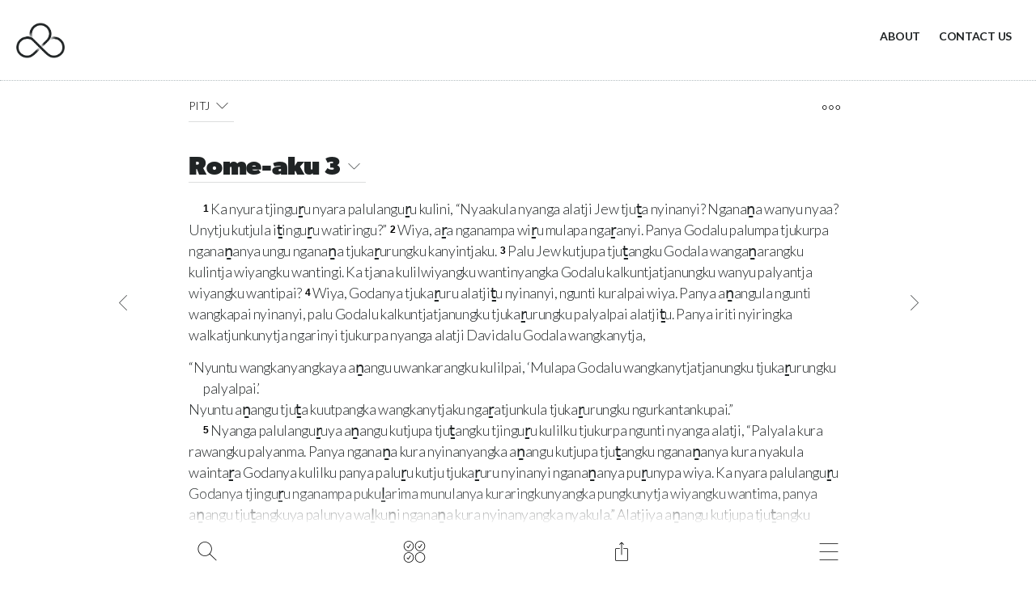

--- FILE ---
content_type: text/html; charset=UTF-8
request_url: https://bible.com.au/PITJ/ROM/3/
body_size: 35100
content:
<!DOCTYPE html>
<html amp    lang="en" prefix="og: http://ogp.me/ns#"
    >

<head>
    <meta charset="UTF-8">
    <meta name="viewport" content="width=device-width,initial-scale=1">
    <title>Bible passage: Rome-aku 3 - Tjukurpa Palya (PITJ)</title>
    <meta name="description" content="Ka nyura tjinguṟu nyara palulanguṟu kulini, “Nyaakula nyanga alatji Jew tjuṯa nyinanyi? Nganaṉa wanyu nyaa? Unytju kutjula iṯinguṟu wat">
    <!-- Open Graph data -->
    <meta property="og:title" content="Bible passage: Rome-aku 3 - Tjukurpa Palya (PITJ)" />
    <meta property="og:type" content="website" />
    <meta property="og:image"
        content="https://bible.com.au/static/img/shareDefaultRetina.png" />
    <meta property="og:image:type" content="image/png" />
    <meta property="og:image:width" content="1200" />
    <meta property="og:image:height" content="630" />
    <meta property="og:image:alt" content="Bible.com.au" />
    <meta property="og:url" content="https://bible.com.au/PITJ/ROM/3/" />
    <meta property="og:description"
        content="Ka nyura tjinguṟu nyara palulanguṟu kulini, “Nyaakula nyanga alatji Jew tjuṯa nyinanyi? Nganaṉa wanyu nyaa? Unytju kutjula iṯinguṟu wat" />
    <meta property="og:site_name" content="Bible.com.au" />

    <!-- Twitter Card data -->
    <meta name="twitter:card" content="summary">
    <meta name="twitter:title" content="Bible passage: Rome-aku 3 - Tjukurpa Palya (PITJ)">
    <meta name="twitter:description"
        content="Ka nyura tjinguṟu nyara palulanguṟu kulini, “Nyaakula nyanga alatji Jew tjuṯa nyinanyi? Nganaṉa wanyu nyaa? Unytju kutjula iṯinguṟu wat">
    <meta name="twitter:image" content="https://bible.com.au/static/img/shareDefaultRetina.png">
    <meta name="twitter:image:alt" content="Bible.com.au">

    <!-- Favicon -->
    <link rel="shortcut icon" href="https://bible.com.au/static/img/favicon/favicon.ico">
    <link rel="icon" type="image/png" sizes="16x16" href="https://bible.com.au/static/img/favicon/favicon-16x16.png">
    <link rel="icon" type="image/png" sizes="32x32" href="https://bible.com.au/static/img/favicon/favicon-32x32.png">
    <link rel="manifest" href="https://bible.com.au/static/img/favicon/site.webmanifest">
    <link rel="apple-touch-icon" sizes="180x180" href="https://bible.com.au/static/img/favicon/apple-touch-icon.png">

    <!-- Facebook Verification -->
    <meta name="facebook-domain-verification" content="wejxbx1qaqs5m8np0hfa7qxvvdh775" />

    <!-- AMP -->
    <script async src="https://cdn.ampproject.org/v0.js"></script>
    <script async custom-element="amp-form" src="https://cdn.ampproject.org/v0/amp-form-0.1.js"></script>
    <script async custom-element="amp-bind" src="https://cdn.ampproject.org/v0/amp-bind-0.1.js"></script>
    <script async custom-element="amp-sidebar" src="https://cdn.ampproject.org/v0/amp-sidebar-0.1.js"></script>
    <script async custom-element="amp-selector" src="https://cdn.ampproject.org/v0/amp-selector-0.1.js"></script>
    <script async custom-element="amp-iframe" src="https://cdn.ampproject.org/v0/amp-iframe-0.1.js"></script>
    <script async custom-element="amp-carousel" src="https://cdn.ampproject.org/v0/amp-carousel-0.2.js"></script>
    <script async custom-element="amp-analytics" src="https://cdn.ampproject.org/v0/amp-analytics-0.1.js"></script>
    <!-- Structured data -->
    <script type="application/ld+json">{"@context":"http:\/\/schema.org","@type":"WebSite","name":"Bible.com.au","url":"https:\/\/bible.com.au","image":"https:\/\/bible.com.au\/static\/img\/shareDefaultRetina.png","potentialAction":{"@type":"SearchAction","target":"https:\/\/bible.com.au\/search\/?q={search_term_string}","query-input":"required name=search_term_string"}}</script><script type="application/ld+json">{"@context":"http:\/\/schema.org","@type":"BreadcrumbList","itemListElement":[{"@type":"ListItem","position":1,"item":{"@id":"https:\/\/bible.com.au\/","name":"Bible"}},{"@type":"ListItem","position":2,"item":{"@id":"https:\/\/bible.com.au\/PITJ\/","name":"PITJ"}},{"@type":"ListItem","position":3,"item":{"@id":"https:\/\/bible.com.au\/PITJ\/ROM\/3\/","name":"Rome-aku 3"}}]}</script>
    <!-- Stylesheets -->
    <style amp-boilerplate>
    body {
        -webkit-animation: -amp-start 8s steps(1, end) 0s 1 normal both;
        -moz-animation: -amp-start 8s steps(1, end) 0s 1 normal both;
        -ms-animation: -amp-start 8s steps(1, end) 0s 1 normal both;
        animation: -amp-start 8s steps(1, end) 0s 1 normal both
    }

    @-webkit-keyframes -amp-start {
        from {
            visibility: hidden
        }

        to {
            visibility: visible
        }
    }

    @-moz-keyframes -amp-start {
        from {
            visibility: hidden
        }

        to {
            visibility: visible
        }
    }

    @-ms-keyframes -amp-start {
        from {
            visibility: hidden
        }

        to {
            visibility: visible
        }
    }

    @-o-keyframes -amp-start {
        from {
            visibility: hidden
        }

        to {
            visibility: visible
        }
    }

    @keyframes -amp-start {
        from {
            visibility: hidden
        }

        to {
            visibility: visible
        }
    }
    </style><noscript>
        <style amp-boilerplate>
        body {
            -webkit-animation: none;
            -moz-animation: none;
            -ms-animation: none;
            animation: none
        }
        </style>
    </noscript>
    <link href="https://fonts.googleapis.com/css?family=Lato:300,300i,700&display=swap" rel="stylesheet">
    <link rel="stylesheet" href="https://use.typekit.net/cdl1zoz.css">

    <style amp-custom>
    :where(html, body, div, span, applet, object, iframe,
	h1, h2, h3, h4, h5, h6, p, blockquote, pre,
	a, abbr, acronym, address, big, cite, code,
	del, dfn, em, img, ins, kbd, q, s, samp,
	small, strike, strong, sub, sup, tt, var,
	b, u, i, center,
	dl, dt, dd, ol, ul, li,
	fieldset, form, label, legend,
	table, caption, tbody, tfoot, thead, tr, th, td,
	article, aside, canvas, details, embed, 
	figure, figcaption, footer, header, hgroup, 
	menu, nav, output, ruby, section, summary,
	time, mark, audio, video){margin:0;padding:0;border:0;font-size:100%;font:inherit;vertical-align:baseline}article,aside,details,figcaption,figure,footer,header,hgroup,menu,nav,section{display:block}body{line-height:1}ol,ul{list-style:none}blockquote,q{quotes:none}blockquote:before,blockquote:after,q:before,q:after{content:'';content:none}table{border-collapse:collapse;border-spacing:0}article,aside,details,figcaption,figure,footer,header,hgroup,nav,section,summary{display:block}audio,canvas,video{display:inline-block;display:inline;zoom:1}audio:not([controls]){display:none;height:0}[hidden]{display:none}html{font-size:100%;-webkit-text-size-adjust:100%;-ms-text-size-adjust:100%}html,button,input,select,textarea{font-family:sans-serif}body{margin:0}a:focus{outline:thin dotted}a:hover,a:active{outline:0}h1{font-size:2em;margin:.67em 0}h2{font-size:1.5em;margin:.83em 0}h3{font-size:1.17em;margin:1em 0}h4{font-size:1em;margin:1.33em 0}h5{font-size:.83em;margin:1.67em 0}h6{font-size:.75em;margin:2.33em 0}abbr[title]{border-bottom:1px dotted}b,strong{font-weight:bold}blockquote{margin:1em 40px}dfn{font-style:italic}mark{background:#ff0;color:#000}p,pre{margin:1em 0}pre,code,kbd,samp{font-family:monospace, serif;_font-family:'courier new',monospace;font-size:1em}pre{white-space:pre;white-space:pre-wrap;word-wrap:break-word}q{quotes:none}q:before,q:after{content:'';content:none}small{font-size:75%}sub,sup{font-size:75%;line-height:0;position:relative;vertical-align:baseline}sup{top:-0.5em}sub{bottom:-0.25em}dl,menu,ol,ul{margin:1em 0}dd{margin:0 0 0 40px}menu,ol,ul{padding:0 0 0 40px}nav ul,nav ol{list-style:none;list-style-image:none}img{border:0;-ms-interpolation-mode:bicubic}svg:not(:root){overflow:hidden}figure{margin:0}form{margin:0}fieldset{border:1px solid #c0c0c0;margin:0 2px;padding:.35em .625em .75em}legend{border:0;padding:0;white-space:normal;margin-left:-7px}button,input,select,textarea{font-size:100%;margin:0;vertical-align:baseline;vertical-align:middle}button,input{line-height:normal}button,input[type="button"],input[type="reset"],input[type="submit"]{cursor:pointer;-webkit-appearance:button;overflow:visible}button[disabled],input[disabled]{cursor:default}input[type="checkbox"],input[type="radio"]{box-sizing:border-box;padding:0;height:13px;width:13px}input[type="search"]{-webkit-appearance:textfield;-moz-box-sizing:content-box;-webkit-box-sizing:content-box;box-sizing:content-box}input[type="search"]::-webkit-search-decoration,input[type="search"]::-webkit-search-cancel-button{-webkit-appearance:none}button::-moz-focus-inner,input::-moz-focus-inner{border:0;padding:0}textarea{overflow:auto;vertical-align:top}table{border-collapse:collapse;border-spacing:0}body .cf:after,body .cf:before,body .rf:after,body .rf:before,body .rr:after,body .rr:before,body .rw:after,body .rw:before{display:block;content:" "}*,*:before,*:after{-webkit-box-sizing:border-box;-moz-box-sizing:border-box;box-sizing:border-box;margin:0;padding:0}.b{font-weight:bold}.i{font-style:italic}.u{text-decoration:underline}.s{font-size:80%}.tl{text-transform:lowercase}.tu{text-transform:uppercase}.tc{text-transform:capitalize}p,ul,ol,h1,h2,h3,h4,pre,amp-img,figure,.bd,.bp,table,hr,iframe{margin-bottom:20px;word-wrap:break-word}li{margin-left:25px}body{width:auto;margin:0;padding:0}.rf,.rw{margin-right:auto;margin-left:auto;padding-left:20px;padding-right:20px}.rr{margin-left:-20px;margin-right:-20px}[class^=rc]{position:relative;min-height:1px;padding-left:20px;padding-right:20px;float:left}.rcx12{width:100%}.rcx11{width:91.66666667%}.rcx10{width:83.33333333%}.rcx9{width:75%}.rcx8{width:66.66666667%}.rcx7{width:58.33333333%}.rcx6{width:50%}.rcx5{width:41.66666667%}.rcx4{width:33.33333333%}.rcx3{width:25%}.rcx2{width:16.66666667%}.rcx1{width:8.33333333%}.rox11{margin-left:91.66666667%}.rox10{margin-left:83.33333333%}.rox9{margin-left:75%}.rox8{margin-left:66.66666667%}.rox7{margin-left:58.33333333%}.rox6{margin-left:50%}.rox5{margin-left:41.66666667%}.rox4{margin-left:33.33333333%}.rox3{margin-left:25%}.rox2{margin-left:16.66666667%}.rox1{margin-left:8.33333333%}.rox0{margin-left:0}.rtxl{text-align:left}.rtxr{text-align:right}.rtxc{text-align:center}.rtxj{text-align:justify}.rpxn{padding-top:0;padding-bottom:0}.rpxs{padding-top:20px;padding-bottom:20px}.rpxm{padding-top:40px;padding-bottom:40px}.rpxl{padding-top:60px;padding-bottom:60px}.rmxn{margin-bottom:0}.rmxs{margin-bottom:20px}.rmxm{margin-bottom:40px}.rmxl{margin-bottom:60px}.cf:after,.cf:before,.rf:after,.rf:before,.rr:after,.rr:before,.rw:after,.rw:before{content:" ";display:table}.cf:after,.rf:after,.rr:after,.rw:after{clear:both}body{line-height:1.4;font-size:16px}h1,.h1{font-size:32px;line-height:1.25;font-weight:normal}h2,.h2{font-size:26px;line-height:1.15;font-weight:normal}h3,.h3{font-size:22px;line-height:1.14;font-weight:normal}h4,.h4{font-size:18px;line-height:1.11;font-weight:normal}.bd{text-align:center;display:inline-block;padding:10px 20px;color:#555;border:solid 2px #555;text-decoration:none}.bd:hover,.bd:focus{background-color:#555;color:#fff}.bp{text-align:center;display:inline-block;padding:10px 20px;background-color:#555;color:#fff;border:solid 2px #555;text-decoration:none}.bp:hover,.bp:focus{background-color:#fff;color:#555}.bf{display:block;width:100%}#nav{background-color:#fff;width:100%}.no,.nc{font-weight:bold;color:#660080;font-size:36px;display:inline-block;position:absolute;top:15px;right:20px;cursor:pointer}.ni{display:none}.ns{margin:70px 40px 0 40px;padding:0;font-size:22px}.nt{margin:0 0 0 20px;padding:0}.ns>li,.nt>li{list-style:none;margin-left:0}.ns a{text-decoration:none;color:#555}.nl{padding:20px;display:inline-block}.nl amp-img{margin-bottom:0}@media all and (min-width:900px){.ni{display:inline-block;float:right}.ni a{display:inline-block;padding:25px;line-height:40px;font-size:18px;text-decoration:none;color:#555}.ni a:hover,.ni a:focus{color:#999}.nd{display:none}.no{display:none}}@media (max-width:599px){.hx{display:none}}@media (min-width:600px) and (max-width:898px){.hs{display:none}}@media all and (min-width:600px){.rw{width:560px}.rcs12{width:100%}.rcs11{width:91.66666667%}.rcs10{width:83.33333333%}.rcs9{width:75%}.rcs8{width:66.66666667%}.rcs7{width:58.33333333%}.rcs6{width:50%}.rcs5{width:41.66666667%}.rcs4{width:33.33333333%}.rcs3{width:25%}.rcs2{width:16.66666667%}.rcs1{width:8.33333333%}.ros11{margin-left:91.66666667%}.ros10{margin-left:83.33333333%}.ros9{margin-left:75%}.ros8{margin-left:66.66666667%}.ros7{margin-left:58.33333333%}.ros6{margin-left:50%}.ros5{margin-left:41.66666667%}.ros4{margin-left:33.33333333%}.ros3{margin-left:25%}.ros2{margin-left:16.66666667%}.ros1{margin-left:8.33333333%}.ros0{margin-left:0}.rtsl{text-align:left}.rtsr{text-align:right}.rtsc{text-align:center}.rtsj{text-align:justify}.rpsn{padding-top:0;padding-bottom:0}.rpss{padding-top:20px;padding-bottom:20px}.rpsm{padding-top:40px;padding-bottom:40px}.rpsl{padding-top:60px;padding-bottom:60px}.rmsn{margin-bottom:0}.rmss{margin-bottom:20px}.rmsm{margin-bottom:40px}.rmsl{margin-bottom:60px}body{line-height:1.6;font-size:16px}h1,.h1{font-size:40px;line-height:1.125}h2,.h2{font-size:32px;line-height:1.25}h3,.h3{font-size:24px;line-height:1.25}h4,.h4{font-size:18px;line-height:1.22}}@media (min-width:900px) and (max-width:1199px){.hm{display:none}}@media all and (min-width:900px){.rw{width:860px}.rcm12{width:100%}.rcm11{width:91.66666667%}.rcm10{width:83.33333333%}.rcm9{width:75%}.rcm8{width:66.66666667%}.rcm7{width:58.33333333%}.rcm6{width:50%}.rcm5{width:41.66666667%}.rcm4{width:33.33333333%}.rcm3{width:25%}.rcm2{width:16.66666667%}.rcm1{width:8.33333333%}.rom11{margin-left:91.66666667%}.rom10{margin-left:83.33333333%}.rom9{margin-left:75%}.rom8{margin-left:66.66666667%}.rom7{margin-left:58.33333333%}.rom6{margin-left:50%}.rom5{margin-left:41.66666667%}.rom4{margin-left:33.33333333%}.rom3{margin-left:25%}.rom2{margin-left:16.66666667%}.rom1{margin-left:8.33333333%}.rom0{margin-left:0}.rtml{text-align:left}.rtmr{text-align:right}.rtmc{text-align:center}.rtmj{text-align:justify}.rpmn{padding-top:0;padding-bottom:0}.rpms{padding-top:20px;padding-bottom:20px}.rpmm{padding-top:40px;padding-bottom:40px}.rpml{padding-top:60px;padding-bottom:60px}.rmmn{margin-bottom:0}.rmms{margin-bottom:20px}.rmmm{margin-bottom:40px}.rmml{margin-bottom:60px}h1,.h1{font-size:48px;line-height:1.05}h2,.h2{font-size:36px;line-height:1.25}h3,.h3{font-size:28px;line-height:1.25}}@media all and (min-width:1200px){.hl{display:none}.rw{width:1160px}.rcl12{width:100%}.rcl11{width:91.66666667%}.rcl10{width:83.33333333%}.rcl9{width:75%}.rcl8{width:66.66666667%}.rcl7{width:58.33333333%}.rcl6{width:50%}.rcl5{width:41.66666667%}.rcl4{width:33.33333333%}.rcl3{width:25%}.rcl2{width:16.66666667%}.rcl1{width:8.33333333%}.rol11{margin-left:91.66666667%}.rol10{margin-left:83.33333333%}.rol9{margin-left:75%}.rol8{margin-left:66.66666667%}.rol7{margin-left:58.33333333%}.rol6{margin-left:50%}.rol5{margin-left:41.66666667%}.rol4{margin-left:33.33333333%}.rol3{margin-left:25%}.rol2{margin-left:16.66666667%}.rol1{margin-left:8.33333333%}.rol0{margin-left:0}.rtll{text-align:left}.rtlr{text-align:right}.rtlc{text-align:center}.rtlj{text-align:justify}.rpln{padding-top:0;padding-bottom:0}.rpls{padding-top:20px;padding-bottom:20px}.rplm{padding-top:40px;padding-bottom:40px}.rpll{padding-top:60px;padding-bottom:60px}.rmln{margin-bottom:0}.rmls{margin-bottom:20px}.rmlm{margin-bottom:40px}.rmll{margin-bottom:60px}}/*# sourceMappingURL=1bx.min.css.map */.scripture-styles{font-size:18px;font-family:"Noto Serif",serif;line-height:1.5;color:#111111}.scripture-styles html,.scripture-styles body,.scripture-styles div,.scripture-styles span,.scripture-styles applet,.scripture-styles object,.scripture-styles iframe,.scripture-styles h1,.scripture-styles h2,.scripture-styles h3,.scripture-styles h4,.scripture-styles h5,.scripture-styles h6,.scripture-styles p,.scripture-styles blockquote,.scripture-styles pre,.scripture-styles a,.scripture-styles abbr,.scripture-styles acronym,.scripture-styles address,.scripture-styles big,.scripture-styles cite,.scripture-styles code,.scripture-styles del,.scripture-styles dfn,.scripture-styles em,.scripture-styles img,.scripture-styles ins,.scripture-styles kbd,.scripture-styles q,.scripture-styles s,.scripture-styles samp,.scripture-styles small,.scripture-styles strike,.scripture-styles strong,.scripture-styles sub,.scripture-styles sup,.scripture-styles tt,.scripture-styles var,.scripture-styles b,.scripture-styles u,.scripture-styles i,.scripture-styles center,.scripture-styles dl,.scripture-styles dt,.scripture-styles dd,.scripture-styles ol,.scripture-styles ul,.scripture-styles li,.scripture-styles fieldset,.scripture-styles form,.scripture-styles label,.scripture-styles legend,.scripture-styles table,.scripture-styles caption,.scripture-styles tbody,.scripture-styles tfoot,.scripture-styles thead,.scripture-styles tr,.scripture-styles th,.scripture-styles td,.scripture-styles article,.scripture-styles aside,.scripture-styles canvas,.scripture-styles details,.scripture-styles embed,.scripture-styles figure,.scripture-styles figcaption,.scripture-styles footer,.scripture-styles header,.scripture-styles hgroup,.scripture-styles menu,.scripture-styles nav,.scripture-styles output,.scripture-styles ruby,.scripture-styles section,.scripture-styles summary,.scripture-styles time,.scripture-styles mark,.scripture-styles audio,.scripture-styles video{margin:0;padding:0;border:0;font-size:100%;font-family:inherit;vertical-align:baseline}.scripture-styles article,.scripture-styles aside,.scripture-styles details,.scripture-styles figcaption,.scripture-styles figure,.scripture-styles footer,.scripture-styles header,.scripture-styles hgroup,.scripture-styles menu,.scripture-styles nav,.scripture-styles section{display:block}.scripture-styles ol,.scripture-styles ul{list-style:none}.scripture-styles blockquote,.scripture-styles q{quotes:none}.scripture-styles blockquote:before,.scripture-styles blockquote:after,.scripture-styles q:before,.scripture-styles q:after{content:"";content:none}.scripture-styles table{border-collapse:collapse;border-spacing:0}.scripture-styles .c{text-align:center;font-weight:bold;font-size:1.3em}.scripture-styles .ca{font-style:italic;font-weight:normal;color:#777777}.scripture-styles .ca:before{content:"("}.scripture-styles .ca:after{content:")"}.scripture-styles .cl{text-align:center;font-weight:bold}.scripture-styles .cd{margin-left:1em;margin-right:1em;font-style:italic}.scripture-styles .v,.scripture-styles .vp,.scripture-styles sup[class^="v"]{color:black;font-size:.7em;letter-spacing:-0.03em;vertical-align:.25em;line-height:0;font-family:sans-serif;font-weight:bold;top:inherit}.scripture-styles .v:after,.scripture-styles .vp:after,.scripture-styles sup[class^="v"]:after{content:"\a0"}.scripture-styles sup+sup:before{content:"\a0"}.scripture-styles .va{font-style:italic}.scripture-styles .va:before{content:"("}.scripture-styles .va:after{content:")"}.scripture-styles .x{font-size:.85rem;box-sizing:border-box;display:inline-block;position:relative;padding:0 .4em;margin:0 .1em;text-indent:0;text-align:left;border-radius:4px;border:1px solid #dcdcdc}.scripture-styles .xo{font-weight:bold}.scripture-styles .xk{font-style:italic}.scripture-styles .xq{font-style:italic}.scripture-styles .notelink{text-decoration:underline;padding:.1em}.scripture-styles .notelink,.scripture-styles .notelink:hover,.scripture-styles .notelink:active,.scripture-styles .notelink:visited{color:#6a6a6a}.scripture-styles .notelink sup{font-size:.7em;letter-spacing:-0.03em;vertical-align:.25em;line-height:0;font-family:sans-serif;font-weight:bold}.scripture-styles .notelink+sup:before{content:"\a0"}.scripture-styles .f{font-size:.85rem;display:inline-block;box-sizing:border-box;padding:0 .4em;margin:0 .1em;text-indent:0;text-align:left;border-radius:4px;border:1px solid #dcdcdc}.scripture-styles .fr{font-weight:bold}.scripture-styles .fk{font-style:italic;font-variant:small-caps}.scripture-styles [class^="fq"]{font-style:italic}.scripture-styles .fl{font-style:italic;font-weight:bold}.scripture-styles .fv{color:#515151;font-size:.75em;letter-spacing:-0.03em;vertical-align:.25em;line-height:0;font-family:sans-serif;font-weight:bold}.scripture-styles .fv:after{content:"\a0"}.scripture-styles .h{text-align:center;font-style:italic}.scripture-styles [class^="imt"]{text-align:center;font-weight:bold}.scripture-styles .imt,.scripture-styles .imt1,.scripture-styles .imte,.scripture-styles .imte1{font-size:1.4em}.scripture-styles .imt2,.scripture-styles .imte2{font-size:1.3em}.scripture-styles .imt3,.scripture-styles .imte3{font-size:1.2em}.scripture-styles .imt4,.scripture-styles .imte4{font-size:1.1em}.scripture-styles [class^="is"]{font-size:1.1em;text-align:center;font-weight:bold}.scripture-styles [class^="ip"]{text-indent:1em}.scripture-styles .ipi{padding-left:1em;padding-right:1em}.scripture-styles .im{text-indent:0}.scripture-styles .imi{text-indent:0;margin-left:1em;margin-right:1em}.scripture-styles .ipq{font-style:italic;margin-left:1em;margin-right:1em}.scripture-styles .imq{margin-left:1em;margin-right:1em}.scripture-styles .ipr{text-align:right;text-indent:0}.scripture-styles [class^="iq"]{margin-left:1em;margin-right:1em}.scripture-styles .iq2{text-indent:1em}.scripture-styles [class^="ili"]{padding-left:1em;text-indent:-1em}.scripture-styles .ili1{margin-left:1em;margin-right:1em}.scripture-styles .ili2{margin-left:2em;margin-right:1em}.scripture-styles .iot{font-weight:bold;font-size:1.1em;margin-top:1.5em}.scripture-styles .io,.scripture-styles .io1{margin-left:1em;margin-right:0em}.scripture-styles .io2{margin-left:2em;margin-right:0em}.scripture-styles .io3{margin-left:3em;margin-right:0em}.scripture-styles .io4{margin-left:4em;margin-right:0em}.scripture-styles .ior{font-style:italic}.scripture-styles .iex{text-indent:1em}.scripture-styles .iqt{text-indent:1em;font-style:italic}.scripture-styles [class^="p"]{text-indent:1em}.scripture-styles .m{text-indent:0}.scripture-styles .pmo{text-indent:0;margin-left:1em;margin-right:0em}.scripture-styles .pm{margin-left:1em;margin-right:0em}.scripture-styles .pmr{text-align:right}.scripture-styles .pmc{margin-left:1em;margin-right:0em}.scripture-styles .pi{margin-left:1em;margin-right:0em}.scripture-styles .pi1{margin-left:2em;margin-right:0em}.scripture-styles .pi2{margin-left:3em;margin-right:0em}.scripture-styles .pi3{margin-left:4em;margin-right:0em}.scripture-styles .mi{margin-left:1em;margin-right:0em;text-indent:0}.scripture-styles .pc{text-align:center;text-indent:0}.scripture-styles .cls{text-align:right}.scripture-styles [class^="li"]{padding-left:1em;text-indent:-1em;margin-left:1em;margin-right:0em}.scripture-styles .li2{margin-left:2em;margin-right:0em}.scripture-styles .li3{margin-left:3em;margin-right:0em}.scripture-styles .li4{margin-left:4em;margin-right:0em}.scripture-styles [class^="q"]{padding-left:1em;text-indent:-1em;margin-left:1em;margin-right:0em}.scripture-styles .q2{margin-left:1.5em;margin-right:0em}.scripture-styles .q3{margin-left:2em;margin-right:0em}.scripture-styles .q4{margin-left:2.5em;margin-right:0em}.scripture-styles .qr{text-align:right;font-style:italic}.scripture-styles .qc{text-align:center}.scripture-styles .qs{font-style:italic;text-align:right}.scripture-styles .qa{text-align:center;font-style:italic;font-size:1.1em;margin-left:0em;margin-right:0em}.scripture-styles .qac{margin-left:0em;margin-right:0em;padding:0;text-indent:0;font-style:italic}.scripture-styles .qm2{margin-left:1.5em;margin-right:0em}.scripture-styles .qm3{margin-left:2em;margin-right:0em}.scripture-styles .qt{font-style:italic;text-indent:0;padding:0;margin:0}.scripture-styles .bk{font-style:italic}.scripture-styles .nd{font-variant:small-caps}.scripture-styles .add{font-style:italic}.scripture-styles .dc{font-style:italic}.scripture-styles .k{font-weight:bold;font-style:italic}.scripture-styles .lit{text-align:right;font-weight:bold}.scripture-styles .pn{font-weight:bold;text-decoration:underline}.scripture-styles .sls{font-style:italic}.scripture-styles .tl{font-style:italic}.scripture-styles .wj{color:#CC0000}.scripture-styles .em{font-style:italic}.scripture-styles .bd{font-weight:bold}.scripture-styles .it{font-style:italic}.scripture-styles .bdit{font-weight:bold;font-style:italic}.scripture-styles .no{font-weight:normal;font-style:normal}.scripture-styles .sc{font-variant:small-caps}.scripture-styles .qt{font-style:italic}.scripture-styles .sig{font-weight:normal;font-style:italic}.scripture-styles table{width:100%;display:table}.scripture-styles .tr{display:table-row}.scripture-styles [class^="th"]{font-style:italic;display:table-cell}.scripture-styles [class^="thr"]{text-align:right;padding-right:1.5em}.scripture-styles [class^="tc"]{display:table-cell}.scripture-styles [class^="tcr"]{text-align:right;padding-right:1.5em}.scripture-styles [class^="mt"]{text-align:center;font-weight:bold;letter-spacing:normal}.scripture-styles .mt,.scripture-styles .mt1{font-size:2.8em}.scripture-styles .mt2{font-size:1.6em;font-style:italic;font-weight:normal}.scripture-styles [class^="ms"]{text-align:center;font-weight:bold;line-height:1.2;letter-spacing:normal}.scripture-styles .ms,.scripture-styles .ms1{font-size:1.6em}.scripture-styles .ms2{font-size:1.5em}.scripture-styles .ms3{font-size:1.4em}.scripture-styles .mr{font-size:.9em;margin-bottom:1em;text-align:center;font-weight:normal;font-style:italic}.scripture-styles .s,.scripture-styles .s1{text-align:center;font-weight:bold;font-size:1.1em;letter-spacing:normal}.scripture-styles .s2{text-align:center;font-weight:bold;font-size:inherit;letter-spacing:normal}.scripture-styles .s3{text-align:center;font-weight:bold;font-size:inherit;letter-spacing:normal}.scripture-styles .s4{text-align:center;font-weight:bold;font-size:inherit;letter-spacing:normal}.scripture-styles .sr{font-weight:normal;font-style:italic;text-align:center;font-size:inherit;letter-spacing:normal}.scripture-styles .r{font-size:.9em;font-weight:normal;font-style:italic;text-align:center;letter-spacing:normal}.scripture-styles .rq{font-size:.85em;line-height:1.9;font-style:italic;text-align:right;letter-spacing:normal}.scripture-styles .d{font-style:italic;text-align:center;font-size:inherit;letter-spacing:normal}.scripture-styles .sp{text-align:left;font-weight:normal;font-style:italic;font-size:inherit;letter-spacing:normal}.scripture-styles [class^="p"]+.s,.scripture-styles [class^="p"]+.s1,.scripture-styles [class^="q"]+.s,.scripture-styles [class^="q"]+.s1{margin-top:1.5em}/*# sourceMappingURL=scripture-styles-nested.min.css.map */@font-face{font-family:'fontello';src:url('/static/font/fontello.eot?34790740');src:url('/static/font/fontello.eot?34790740#iefix') format('embedded-opentype'),url('/static/font/fontello.woff2?34790740') format('woff2'),url('/static/font/fontello.woff?34790740') format('woff'),url('/static/font/fontello.ttf?34790740') format('truetype'),url('/static/font/fontello.svg?34790740#fontello') format('svg');font-weight:normal;font-style:normal}[class^="icon-"]:before,[class*=" icon-"]:before{font-family:"fontello";font-style:normal;font-weight:normal;speak:none;display:inline-block;text-decoration:inherit;width:1em;margin-right:.2em;text-align:center;font-variant:normal;text-transform:none;line-height:1em;margin-left:.2em;-webkit-font-smoothing:antialiased;-moz-osx-font-smoothing:grayscale}.icon-2x{font-size:2rem}.icon-1-5x{font-size:1.5rem}.icon-calendar:before{content:'\e800'}.icon-down:before{content:'\e801'}.icon-downarrow:before{content:'\e802'}.icon-email:before{content:'\e803'}.icon-explore:before{content:'\e804'}.icon-audio:before{content:'\e805'}.icon-circlesolid:before{content:'\e806'}.icon-minus:before{content:'\e807'}.icon-left:before{content:'\e808'}.icon-menu:before{content:'\e809'}.icon-copylink:before{content:'\e80a'}.icon-config:before{content:'\e80b'}.icon-circle:before{content:'\e80c'}.icon-close:before{content:'\e80d'}.icon-copy:before{content:'\e80e'}.icon-bread:before{content:'\e80f'}.icon-linkedin:before{content:'\e810'}.icon-facebook:before{content:'\e811'}.icon-leftarrow:before{content:'\e812'}.icon-message:before{content:'\e813'}.icon-chapter:before{content:'\e814'}.icon-more:before{content:'\e815'}.icon-right:before{content:'\e816'}.icon-rightarrow:before{content:'\e817'}.icon-pause:before{content:'\e818'}.icon-sharealt:before{content:'\e819'}.icon-search:before{content:'\e81a'}.icon-print:before{content:'\e81b'}.icon-plus:before{content:'\e81c'}.icon-refresh:before{content:'\e81d'}.icon-share:before{content:'\e81e'}.icon-stop:before{content:'\e81f'}.icon-play:before{content:'\e820'}.icon-twitter:before{content:'\e821'}.icon-sun:before{content:'\e822'}.icon-plan:before{content:'\e823'}.icon-mute:before{content:'\e824'}.icon-up:before{content:'\e825'}.icon-uparrow:before{content:'\e826'}.icon-version:before{content:'\e827'}.icon-whatsapp:before{content:'\e828'}html{font-size:14px}body{background-color:#ffffff;font-family:"Lato",sans-serif;margin:0;padding:0;color:#202425;font-size:1rem;font-weight:300;letter-spacing:-0.02em;line-height:1.5rem}ol{list-style-type:decimal;padding-left:0}.admin-alert-bar{background-color:#F00;color:#FFF;padding:10px;margin:0 0 10px 0;text-align:center;font-weight:700;z-index:100;position:fixed;width:100%}.rr-nomargin{margin-left:-10px;margin-right:-10px}@media all and (min-width:1200px){.rw{width:1024px}}@media all and (max-width:898px){header.top-header{height:90px}header.top-header .branding{margin:15px 0}h1.book-select,h3.topic-select{display:flex;align-items:center;justify-content:space-between;padding-bottom:4px;border-bottom:solid 1px;border-color:rgba(32,36,37,0.15)}[class^=rc]{padding-left:10px;padding-right:10px}.button-chapterprevnext.icon-left{padding-left:7px}.button-chapterprevnext.icon-right{padding-left:3px}}@media all and (min-width:899px){header.top-header{height:100px}header.top-header .branding{margin:20px 0}h1.book-select,h3.topic-select{display:inline-flex;align-items:center;border-bottom:solid 1px;border-color:rgba(32,36,37,0.15)}}header.top-header{color:#000000;background-color:#ffffff;display:flex;width:100%;border-bottom:dotted 1px #b4bdc0}header.top-header.transparent{background-color:transparent;border-bottom:none;position:relative;z-index:2}header.top-header.transparent.light img{filter:brightness(10)}header.top-header.transparent.light .ni a{color:#ffffff}header.top-header .ni a{color:#202425;font-size:1rem;font-weight:700;padding:25px 10px;text-transform:uppercase}header.main-header{display:flex;align-items:center;position:-webkit-sticky;position:sticky;top:0;width:100%;height:5rem;z-index:100;color:#000000;background-color:#ffffff}header.main-header .translation-select{display:inline-flex;align-items:center;font-size:1rem;margin-top:18px;padding-bottom:7px;border-bottom:solid 1px;border-color:rgba(32,36,37,0.15)}header button{background-color:transparent;color:#000000;border:none;height:80%;padding:0;margin:20px 0}header button span{display:none}header .modal button{height:auto}header .rw{width:100%;max-width:1024px}header .rf{width:100%}header .branding{font-size:1rem;height:4rem}header .branding a{color:#000000;text-decoration:none}header .branding a amp-img{max-width:100%;height:auto;padding:0;margin-bottom:0;max-height:80px}header .select{margin:15px 0}header .select select{padding:8px}header .select:before{padding-top:15px}header amp-sidebar{background-color:#eff4f5;width:300px}#header-sidebar{background-color:#ffffff}#header-sidebar button.icon-close{background:transparent;color:#000000}ul.header-sidebar-menu{margin-top:100px}#sidebar-passage-full{max-width:100%;width:500px;background-color:#ffffff}#sidebar-passage-full>*:not(.icon-close){margin-left:8.33333333%;padding-left:10px;width:83.33333333%}#sidebar-passage-full h1{font-family:canada-type-gibson,sans-serif;font-style:normal;font-size:2.25rem;font-weight:900;letter-spacing:-0.01em;line-height:1.1em;margin-top:70px}#sidebar-passage-full button.icon-close{position:sticky;float:right;background-color:#e7eef0;color:#000000;border-radius:100%;width:56px;height:56px}#sidebar-passage-full .v[id^="v"]:before{content:'';display:inline-block;position:relative;width:0;height:3em;margin-top:-3em}#sidebar-passage-full .api-bible-content .small-caps{font-variant:small-caps}#sidebar-passage-full .api-bible-copyright{color:#b4bdc0;font-size:.85rem;font-family:"Lato",sans-serif;font-weight:300;letter-spacing:-0.02em;line-height:1.5em;margin-top:3rem;margin-bottom:3rem}#sidebar-passage-full .api-bible-copyright a{color:#b4bdc0;text-decoration:underline}.container{padding-top:0;padding-bottom:8rem}.container:not(.plasmic) h1,.container:not(.plasmic) h2,.container:not(.plasmic) h3,.container:not(.plasmic) h4,.container:not(.plasmic) h5,.container:not(.plasmic) h6{color:#202425;font-weight:700}.container h1{font-family:canada-type-gibson,sans-serif;font-style:normal;font-size:2.25rem;font-weight:900;letter-spacing:-0.01em;line-height:1.1em}.container h2{font-family:canada-type-gibson,sans-serif;font-weight:900;font-style:normal;font-size:1.25rem;font-weight:600;letter-spacing:-0.02em;line-height:1.5rem}.container h2.dailybible-title span.icon-bread{float:right;font-size:2.5rem;margin-top:-5px}.container h2 span.icon-floatright{float:right;font-size:2.5rem;margin-top:-8px}.container h3,.container h4{margin-top:1.25em}.container h3.topic-select{margin-top:0}.container .v[id^="v"]:before{content:'';display:inline-block;position:relative;width:0;height:3em;margin-top:-3em}.container .api-bible-content .small-caps{font-variant:small-caps}.container .api-bible-copyright{color:#b4bdc0;font-size:.85rem;font-family:"Lato",sans-serif;font-weight:300;letter-spacing:-0.02em;line-height:1.5em;margin-top:10px}.container .api-bible-copyright a{color:#b4bdc0;text-decoration:underline}.container .col-gutter{padding:0}.container .col-gutter.col-gutter-right div{float:right;width:2.6em}.container .button-chapterprevnext{font-size:2rem;color:#202425;text-decoration:none;position:fixed;top:50%;opacity:.8;transition:opacity .2s ease-in-out}.container .button-chapterprevnext:before{margin:0;text-align:left}.container .button-chapterprevnext:hover{opacity:1}.container .button-chapterprevnext span{display:none}.container .button-chapterprevnext.icon-left{padding-left:10px}.container .button-chapterprevnext.icon-right{width:inherit}.container .button-chapterprevnext.icon-right:before{width:2em}.container .info{font-size:1.5rem;margin:2rem 0}.page-content{font-size:1.25rem;line-height:1.5em;letter-spacing:-0.02em}.page-content .partner-logos{display:flex;align-items:center;justify-content:space-around;flex-wrap:wrap;padding:1rem}.scripture-styles{color:#202425;font-family:"Lato",sans-serif;font-size:1.26rem;font-weight:300;letter-spacing:-0.02em;line-height:1.5em}.scripture-styles [class^="q"]{padding-left:0}.scripture-styles [class^="p"]{padding-bottom:1rem}.scripture-styles .s,.scripture-styles .s1{text-align:left;font-weight:700}.scripture-styles [class^="p"]+.s,.scripture-styles [class^="p"]+.s1,.scripture-styles [class^="q"]+.s,.scripture-styles [class^="q"]+.s1{margin-top:.5rem;margin-bottom:.25rem}.scripture-styles .s1+[class^="p"]{text-indent:0}.scripture-styles .d{text-align:left;padding-bottom:1rem}.scripture-styles .v,.scripture-styles .vp,.scripture-styles sup[class^="v"]{font-weight:700}.scripture-styles .p>span.v:not(:first-child){padding-left:.1rem}.scripture-styles .r{text-align:left;color:#292e2f}footer{display:flex;align-items:center;position:fixed;bottom:0;width:100%;height:5rem;color:#FFF;background-color:#ffffff;text-align:center;z-index:100;overflow:hidden}footer div{height:100%}footer .rw{width:100%;max-width:1024px}footer button{background-color:transparent;height:80%;padding:1.3rem 20px 3rem 20px;-webkit-border-radius:0 0 20px 20px;-moz-border-radius:0 0 20px 20px;border-radius:0 0 20px 20px}footer button span{display:none}footer button.button-open{background-color:#202425;color:#ffffff;padding-top:1rem;padding-bottom:3.3rem}footer button.button-on:after{content:'';display:block;position:absolute;bottom:0;left:calc(50% - 30px);border-radius:5px 5px 0 0;height:10px;width:60px;background:#202425}footer:not(.no-fade):before{content:' ';position:fixed;bottom:5rem;left:0;width:100%;height:3rem;background:linear-gradient(to top, white, rgba(255,255,255,0));opacity:1}footer:not(.no-fade):after{content:' ';position:fixed;bottom:5rem;left:0;width:100%;height:3rem;background:linear-gradient(to top, #202425, rgba(32,36,37,0));opacity:0}footer.hide{transform:translateY(100%)}.modal-open footer:before{display:none}@keyframes fadein{0%,98%{opacity:0;transform:translateY(0)}15%,85%{opacity:1;transform:translateY(0)}100%{opacity:0;transform:translateY(-100%)}}.modal{position:fixed;left:0;top:0;width:100%;height:calc(100% - 5rem);background-color:#202425;opacity:0;display:none;transition:display 0s linear .25s,opacity .25s 0s,transform .25s;z-index:200}.modal.modal-visible{opacity:1;display:block}.modal .modal .close-selector{display:none}.modal.modal-share{background-color:transparent}.modal.modal-share .modal-container{height:auto;position:absolute;bottom:0;left:50%;transform:translate(-50%, 0);-webkit-border-radius:20px 20px 0 0;-moz-border-radius:20px 20px 0 0;border-radius:20px 20px 0 0}.modal.modal-share .modal-container .rr{padding-bottom:2rem}.modal.modal-share .modal-container a{text-decoration:none;color:#ffffff}.modal.modal-share .modal-container a i{display:inline-block;padding:15px 0;border-radius:50%;margin:5px;text-align:center;font-size:3.5rem;font-weight:700;background-color:#292e2f;height:calc(4.5rem + 10px);width:calc(4.5rem + 10px)}.modal.modal-share .modal-container a i:hover{background-color:#ffffff;color:#202425}.modal.modal-share .modal-container a span{color:#ffffff;display:block}.modal.modal-share .modal-container .option-disabled a,.modal.modal-share .modal-container .option-disabled span{color:#555}.modal.modal-share .modal-container .option-disabled a i:hover{background-color:#292e2f;color:#555}.modal.modal-delighter{background-color:rgba(32,36,37,0.5);opacity:1;animation:fadein 5s ease-in-out both 0s 1}.modal.modal-delighter .modal-container{height:100%;max-height:1200px;position:absolute;top:50%;left:50%;transform:translate(-50%, -50%);display:flex;flex-direction:column;justify-content:space-around;align-items:center;padding:5rem}@media (max-width:640px){.modal.modal-delighter .modal-container{padding:2rem}}.modal.modal-delighter .modal-container .delighter-heading{font-size:3.5rem;padding-bottom:25vh;text-align:center}.modal.modal-delighter .modal-container .delighter-text{color:#202425;font-size:1.5rem;line-height:2rem;text-align:center}.modal.modal-delighter .modal-container.delighter-house{background-image:url('/static/img/delighterHouse.svg');background-size:cover;background-position:50% 50%}.modal.modal-delighter .modal-container.delighter-light{background-image:url('/static/img/delighterLight.svg');background-size:cover;background-position:50% 50%}.modal.modal-delighter .modal-container.delighter-bread{background-image:url('/static/img/delighterBread.svg');background-size:cover;background-position:50% 50%}.modal.modal-delighter .modal-container.delighter-instructions{background-image:url('/static/img/delighterInstructions.svg');background-size:cover;background-position:50% 50%}.modal.modal-delighter .modal-container.delighter-instructions .delighter-heading{padding-bottom:40vh;margin-top:5vh}.modal.modal-delighter .modal-container.delighter-instructions .delighter-text{font-size:1.25rem;line-height:1.75rem}.modal.modal-delighter .modal-container.delighter-instructions button.close-selector{background:#fbeee0}.modal.modal-delighter .modal-container.delighter-instructions button.close-selector:before{color:#212425}.modal.modal-delighter .modal-container.delighter-rock{background-image:url('/static/img/delighterRock.svg');background-size:cover;background-position:50% 50%}.modal.modal-delighter .modal-container.delighter-rock .delighter-heading{padding-bottom:40vh;margin-top:2.5vh}.modal.modal-delighter .modal-container.delighter-rock button.close-selector{background:#5ECCC9}.modal.modal-delighter .modal-container.delighter-rock button.close-selector:before{color:#39289D}.modal.modal-delighter .modal-container.delighter-run{background-image:url('/static/img/delighterRun.svg');background-size:cover;background-position:50% 50%}.modal.modal-delighter .modal-container.delighter-run .delighter-heading{padding-bottom:40vh;margin-top:10vh}.modal.modal-delighter .modal-container.delighter-run button.close-selector{background:#edeae8}.modal.modal-delighter .modal-container.delighter-run button.close-selector:before{color:#212425}.modal.modal-delighter .modal-container button.close-selector{position:absolute;top:0;right:0;margin:1rem;background:rgba(32,36,37,0.2);border-radius:50%}.modal.modal-delighter .modal-container button.icon-close:before{margin:0;font-size:1.5rem}.modal.modal-bookselector button,.modal.modal-translationselector button,.modal.modal-globaltools button,.modal.modal-topicselector button{color:#ffffff;background-color:transparent;border:none}.modal.modal-bookselector button.close-selector,.modal.modal-translationselector button.close-selector,.modal.modal-globaltools button.close-selector,.modal.modal-topicselector button.close-selector{position:fixed;top:0;right:0;z-index:42;background-color:#202425;width:100%;padding:20px;text-align:right}.modal .modal-container{overflow-y:scroll;margin:0 auto;background-color:#202425;color:#ffffff;padding:1rem 1.5rem;width:100%;max-width:600px;height:100%;max-height:1000px;overflow:-moz-scrollbars-none;-ms-overflow-style:none}.modal .modal-container::-webkit-scrollbar{width:0}.modal .modal-container .book-chapters{display:none}.modal .modal-container .book-chapters.book-chapters-show{display:block}.modal .modal-container h2{font-family:canada-type-gibson,sans-serif;font-weight:900;font-style:normal;font-size:1.25rem;font-weight:600;letter-spacing:-0.02em;line-height:1.5rem;color:#ffffff}.modal .modal-container h2 span.icon-explore{float:right;margin:-5px 5px 0 0}.modal .modal-container h3{font-size:1.1rem;font-weight:600;color:#ffffff;margin-top:1rem;margin-bottom:0}.modal .modal-container h3.book-select,.modal .modal-container h3.translation-select{background-color:#202425;color:rgba(255,255,255,0.5);font-weight:300;font-size:1.75rem;font-style:italic;padding-bottom:1rem;border-bottom:1px solid rgba(255,255,255,0.25);margin-top:1rem}.modal .modal-container h3.book-select span.icon-down,.modal .modal-container h3.translation-select span.icon-down{float:right;margin:-5px 5px 0 0}.modal .modal-container label{color:#ffffff;padding:2rem 0 0 0;display:block;font-size:1.2rem;overflow:auto;height:auto}.modal .modal-container label span:nth-child(1){width:70%;display:block;float:left}.modal .modal-container label span:nth-child(2){font-size:2.5rem;display:block;margin-top:-0.5rem;float:right}.modal .modal-container input{background-color:#202425;color:#ffffff;padding-bottom:1rem}.modal .modal-container input:focus{border-color:#eff4f5}.modal .modal-container input::placeholder{color:rgba(255,255,255,0.5);font-style:italic}.modal .modal-container input[type="submit"]{background-color:#ffffff;color:#202425}.modal .modal-container .translation-selector{margin-top:1rem}.modal .modal-container .modal-bookselector,.modal .modal-container .modal-translationselector,.modal .modal-container .modal-globaltools,.modal .modal-container .modal-topicselector{position:static;height:auto;overflow:auto}.modal .modal-container .modal-bookselector .nc,.modal .modal-container .modal-translationselector .nc,.modal .modal-container .modal-globaltools .nc,.modal .modal-container .modal-topicselector .nc{display:none}.modal .modal-container .modal-bookselector .modal-container,.modal .modal-container .modal-translationselector .modal-container,.modal .modal-container .modal-globaltools .modal-container,.modal .modal-container .modal-topicselector .modal-container{position:static;top:0;left:0;height:auto;max-height:none;transform:none;padding:0}.modal .modal-container .modal-bookselector .bible-book-list-layout,.modal .modal-container .modal-translationselector .bible-book-list-layout,.modal .modal-container .modal-globaltools .bible-book-list-layout,.modal .modal-container .modal-topicselector .bible-book-list-layout{padding:0}.modal .modal-container .modal-bookselector .bible-book-list-layout ul,.modal .modal-container .modal-translationselector .bible-book-list-layout ul,.modal .modal-container .modal-globaltools .bible-book-list-layout ul,.modal .modal-container .modal-topicselector .bible-book-list-layout ul{margin-top:0}.modal .bp{background-color:#ffffff;color:#202425;border:solid 1px #ffffff}.book-chapters .chapter-button{display:inline-block;padding:0px;border:2px solid #ffffff;border-radius:50%;margin:5px;width:40px;height:40px;text-align:center;font-size:1.25rem;font-weight:700;text-decoration:none;color:#ffffff}.book-chapters .chapter-button:hover{background-color:#ffffff;color:#202425}.bible-book-list-layout,.translation-list-layout,.global-tools-layout,.topic-list-layout{color:#ffffff;background-color:#202425;font-size:30px;line-height:1.2em;padding:1rem;margin-top:10px}.global-tools-layout{padding-left:0}#bible-book-list ul,.translation-list-layout ul,.global-tools-layout ul,.topic-list-layout ul{padding:0}#bible-book-list li[selected],.translation-list-layout li[selected],.global-tools-layout li[selected],.topic-list-layout li[selected]{outline:0;font-weight:700}#bible-book-list li,.translation-list-layout li,.global-tools-layout li,.topic-list-layout li{margin-left:0;line-height:1.5em;font-size:1.5rem}#bible-book-list li:hover,.translation-list-layout li:hover,.global-tools-layout li:hover,.topic-list-layout li:hover{font-weight:700}#bible-book-list li a,.translation-list-layout li a,.global-tools-layout li a,.topic-list-layout li a{text-decoration:none;color:#FFF}.dailybible-featured{width:calc(100% + 40px);max-width:1200px;margin:0 -20px 0 -20px}@media (min-width:1200px){img.dailybible-featured{margin-left:-20px}}@media all and (max-width:898px){input[type=submit].bd,button.bd,input[type=submit].bp,button.bp,input[type=submit].button-expand,button.button-expand,input[type=submit].button-explore,button.button-explore{width:100%}}@media all and (min-width:899px){input[type=submit].bd,button.bd,input[type=submit].bp,button.bp,input[type=submit].button-expand,button.button-expand,input[type=submit].button-explore,button.button-explore{width:320px}}button,input[type=submit]{border:none;border-radius:5px;font-size:1rem;font-weight:700;letter-spacing:-0.02em;line-height:1.5rem;padding:1rem}button.bd,input[type=submit].bd{background-color:#202425;color:#ffffff;border:solid 1px #202425;padding:1rem;margin-right:1rem}button.bd:hover,input[type=submit].bd:hover{background-color:#ffffff;color:#202425;border:solid 1px #202425}button.bp,input[type=submit].bp{background-color:transparent;color:#202425;border:solid 1px #202425;padding:1rem}button.bp:hover,input[type=submit].bp:hover{background-color:#202425;color:#ffffff;border:solid 1px #ffffff}button.button-expand,input[type=submit].button-expand,button.button-explore,input[type=submit].button-explore,button.button-fullchapter,input[type=submit].button-fullchapter,button.button-subscribe,input[type=submit].button-subscribe,button.button-todayplancomplete,input[type=submit].button-todayplancomplete,button.button-planseriescomplete,input[type=submit].button-planseriescomplete{display:block;padding:1rem;margin:1rem auto}button.button-expand.content_expanded,input[type=submit].button-expand.content_expanded{display:none}a.button{text-decoration:none}.rtl{direction:rtl}img{max-width:100%;height:auto}em{font-style:italic}fieldset{margin-bottom:1rem}.select{position:relative}.select select{font-family:"Lato",sans-serif;background-color:white;border:none;border-bottom:1px solid #CCC;display:inline-block;font:inherit;line-height:1.5em;width:100%;font-size:1.2rem;-webkit-box-sizing:border-box;-moz-box-sizing:border-box;box-sizing:border-box;-webkit-appearance:none;-moz-appearance:none}.select select:focus{border-color:#000;outline:0}.select select:-moz-focusring{color:transparent;text-shadow:0 0 0 #000}.select:before{content:'\e801';font-family:"fontello";color:#333;right:0px;top:0px;height:calc(100% - 1px);margin:0 0px 0px 8px;border-left:1px solid #CCC;position:absolute;pointer-events:none;font-size:2rem;padding:5px 15px 0 15px;background-color:#FFF}input{font-family:"Lato",sans-serif;width:100%;font-size:1.75rem;border:none;border-bottom:1px solid rgba(255,255,255,0.25);margin:1rem 0;background:transparent}input:focus{border-color:#000}@media only screen and (max-width:500px){input{font-size:1.5rem}}input[type="submit"]{width:100%;padding:20px 10px;border-radius:5px;background-color:#202425;color:#FFF;border:0}.content_expandable:not(.content_expanded){max-height:400px;overflow:hidden;position:relative}.content_expandable:not(.content_expanded):before{position:absolute;content:' ';background-color:#000;height:8rem;width:100%;background:linear-gradient(to top, white, rgba(255,255,255,0));bottom:0;z-index:50}.search-results{padding:0}.search-results li{font-size:1.25rem;padding:10px 0;margin:0}.search-results li a{color:#202425;font-weight:700}button.icon-chapter.button-plan-readfullchaptericon{color:#202425;background-color:transparent;border:none}.pagination,.series-day-selector{display:flex;justify-content:center;flex-wrap:wrap;font-size:1.2rem;font-weight:700;text-decoration:none}.pagination .page-number,.series-day-selector .page-number,.pagination .page-number-current,.series-day-selector .page-number-current,.pagination .series-day,.series-day-selector .series-day,.pagination .series-day-current,.series-day-selector .series-day-current{display:inline-block;padding:8px;border-radius:20px;margin:2px;width:40px;height:40px;text-align:center;font-size:1rem;font-weight:400}.pagination .page-number,.series-day-selector .page-number,.pagination .series-day,.series-day-selector .series-day{border:1px solid #202425;color:#202425}.pagination .page-number:hover,.series-day-selector .page-number:hover,.pagination .series-day:hover,.series-day-selector .series-day:hover{background-color:#202425;color:#ffffff}.pagination .page-number-current,.series-day-selector .page-number-current,.pagination .series-day-current,.series-day-selector .series-day-current{border:1px solid #202425;background-color:#202425;color:#ffffff}.pagination .pagination-prev,.series-day-selector .pagination-prev,.pagination .pagination-next,.series-day-selector .pagination-next{display:inline-block;padding:10px 20px;margin:2px 10px;color:#202425}.pagination .pagination-prev:hover,.series-day-selector .pagination-prev:hover,.pagination .pagination-next:hover,.series-day-selector .pagination-next:hover{background-color:#202425;color:#ffffff}.pagination .bd,.series-day-selector .bd{background:#eff4f5;color:#000000}.pagination .bd:hover,.series-day-selector .bd:hover{background:#000000;color:#eff4f5}.series-day-selector{justify-content:left}.series-day .translation-select{display:inline-flex;align-items:center;font-size:1rem;margin-top:18px;padding-bottom:7px;border-bottom:solid 1px;border-color:rgba(32,36,37,0.15);display:inline-block}.optin-email-1{background-color:#f7f9fa;padding:40px 0;margin:40px 0}.optin-email-1 p{font-size:1.25rem}.optin-email-1 label{font-size:1.25rem;display:block}.optin-email-1 input{border-color:rgba(32,36,37,0.15);padding:10px 0}.optin-email-1 fieldset{border:none;padding:0;margin:0}.optin-email-1.optin-subscribe{background-color:#ffffff;padding:0;margin:0}.optin-email-1.plans-index-signup{margin:0 -20px}.optin-email-1 .google_msg,.optin-email-1 .outlook_com_msg,.optin-email-1 .confirmed_msg,.optin-email-1 .more_info_content,.optin-email-1 .pre_submit_btn,.optin-email-1 input.submit_btn{display:none}.optin-email-1 .active,.optin-email-1 input.submit_btn.active{display:block}.optin-email-1 .copy_link{display:inline-block;text-decoration:none;cursor:pointer;background:#e7eef0;padding:10px 20px;border-radius:5px}.optin-email-1 .copy_link:hover{background:#ced6d9}.optin-email-1 .copy_msg{display:inline-block;margin-left:20px;opacity:0;transition:all .2s ease-in-out}.optin-email-1 .copy_msg.active{opacity:1}.optin-email-1 .more_info{display:inline-block;background:#e7eef0;padding:10px 20px;border-radius:5px}.optin-email-1 .more_info a.more_info_link{text-decoration:none;color:#000000}.optin-email-1 .more_info:hover{background:#ced6d9}.optin-email-1 .more_info.active .more_info_content{display:block}.optin-email-1 .more_info.active:hover{background:#e7eef0}.show_carousel{display:none;padding:0;margin:0}.show_carousel.active{display:block}.subscribe_options>div,.calendar_options>div{padding-left:0}.subscribe_options .sub_label,.calendar_options .sub_label{cursor:pointer;position:relative;display:inline-block;width:140px;height:150px;font-family:"fontello";opacity:.75}.subscribe_options .sub_label:before,.calendar_options .sub_label:before{content:"";cursor:pointer;position:absolute;top:54px;left:50%;margin-left:-42px;z-index:1;font-size:5em}.subscribe_options .sub_label.checked,.calendar_options .sub_label.checked{opacity:1}.subscribe_options .sub_label.checked:before,.calendar_options .sub_label.checked:before{filter:none}.subscribe_options .sub_label .checkbox,.calendar_options .sub_label .checkbox,.subscribe_options .sub_label .radio,.calendar_options .sub_label .radio{position:absolute;left:50%;top:20%;opacity:0;z-index:-1}.subscribe_options .sub_label .checkbox:checked+label,.calendar_options .sub_label .checkbox:checked+label,.subscribe_options .sub_label .radio:checked+label,.calendar_options .sub_label .radio:checked+label{position:absolute;top:20px;right:20px;width:24px;height:24px;z-index:5;border:solid 4px #fff;border-radius:14px;background-color:#00cd7c}.subscribe_options .sub_label .label_text,.calendar_options .sub_label .label_text{font-family:"Lato",sans-serif;position:absolute;bottom:10px;left:0;width:100%}.subscribe_options .sub_label .label_text>span,.calendar_options .sub_label .label_text>span{font-size:1rem}.subscribe_options .sub_label.email_label:before,.calendar_options .sub_label.email_label:before{content:'\e803'}.subscribe_options .sub_label.calendar_label:before,.calendar_options .sub_label.calendar_label:before{content:'\e800'}.subscribe_options .sub_label.ical_label:before,.calendar_options .sub_label.ical_label:before{background-image:url('/static/img/icon_iCal.svg')}.subscribe_options .sub_label.google_label:before,.calendar_options .sub_label.google_label:before{background-image:url('/static/img/icon_googleCal.svg')}.subscribe_options .sub_label.outlook_label:before,.calendar_options .sub_label.outlook_label:before{background-image:url('/static/img/icon_outlook.svg')}.subscribe_options .sub_label.outlook_com_label:before,.calendar_options .sub_label.outlook_com_label:before{background-image:url('/static/img/icon_outlookCom.svg')}.subscribe_options .validation_msg,.calendar_options .validation_msg{display:none}.subscribe_options .validation_msg.active,.calendar_options .validation_msg.active{display:block;color:red}.calendar_options .sub_label{height:150px;width:100px}.calendar_options .sub_label:before{height:80px;width:80px;background-position:50% 50%;background-repeat:no-repeat;background-size:60px 60px;top:15px;margin-left:-40px;opacity:1;filter:grayscale(100%)}.calendar_options .sub_label .radio:checked+label{position:absolute;top:14px;right:10px}.calendar_options>div:nth-of-type(1) .sub_label,.calendar_options>div:nth-of-type(2) .sub_label{width:60px}.calendar_options>div:nth-of-type(1) .sub_label:before,.calendar_options>div:nth-of-type(2) .sub_label:before{width:60px;margin-left:-30px}.calendar_options>div:nth-of-type(1) .sub_label .radio:checked+label,.calendar_options>div:nth-of-type(2) .sub_label .radio:checked+label{right:-12px}.plans-banner{background-color:#eff4f5;background-size:cover;background-position:50% 50%;height:360px;position:relative;overflow:hidden;margin-bottom:2rem}.plans-banner .plans-banner-overlay{position:absolute;bottom:0;left:0;z-index:1;height:calc(250px + 10vw);background-color:#626262;transform:skewY(28deg);transform-origin:top left}.plans-banner .plans-banner-content{position:absolute;bottom:0;left:0;box-sizing:border-box;display:table-cell;max-height:100%;z-index:2}.plans-banner .plans-banner-content h1{margin:.5rem 0}@supports not (shape-outside: polygon(35vw 0%, 100% 0%, 100% 30vw)){.plans-banner .plans-banner-content h1{width:65%}.plans-banner .plans-banner-content .plans-banner-clipmask{width:0;height:0}}.plans-banner .plans-banner-content .plans-banner-cta{display:flex;padding:0}.plans-banner .plans-banner-content .plans-banner-cta a{flex:1}.plans-banner .plans-banner-content .plans-banner-cta a:nth-child(1){margin-right:10px}.plans-banner .plans-banner-content .plans-banner-cta a button{width:100%}.plans-banner .plans-banner-content.text-light{color:#ffffff;font-size:1rem}.plans-banner .plans-banner-content.text-light h1{color:#ffffff}.plans-banner .plans-banner-content.text-light button.bd{background:#ffffff;color:#626262;border-color:#ffffff}.plans-banner .plans-banner-content.text-light button.bd:hover{background:transparent;color:#ffffff;border-color:#ffffff}.plans-banner .plans-banner-content.text-light button.bp{background:transparent;color:#ffffff;border-color:#ffffff}.plans-banner .plans-banner-content.text-light button.bp:hover{background:#ffffff;color:#626262;border-color:#ffffff}.plans-banner .plans-banner-content.text-dark{color:#000000;font-size:1rem}.plans-banner .plans-banner-content.text-dark h1{color:#000000}.plans-banner .plans-banner-content.text-dark button.bd{background:#000000;color:#ffffff;border-color:#000000}.plans-banner .plans-banner-content.text-dark button.bd:hover{background:transparent;color:#000000;border-color:#000000}.plans-banner .plans-banner-content.text-dark button.bp{background:transparent;color:#000000;border-color:#000000}.plans-banner .plans-banner-content.text-dark button.bp:hover{background:#000000;color:#ffffff;border-color:#000000}@media all and (max-width:898px){.plans-banner-clipmask{width:100%;max-height:8rem;float:right;-webkit-clip-path:polygon(35vw 0%, 100% 0%, 100% 30vw);clip-path:polygon(35vw 0%, 100% 0%, 100% 30vw);-webkit-shape-outside:polygon(35vw 0%, 100% 0%, 100% 30vw);shape-outside:polygon(35vw 0%, 100% 0%, 100% 30vw)}.plans-banner-clipmask.plans-home{height:5vw}}@media all and (min-width:899px){.plans-banner-clipmask{width:100%;height:8rem;float:right;-webkit-clip-path:polygon(20vw 0%, 100% 0%, 100% 30vw);clip-path:polygon(20vw 0%, 100% 0%, 100% 30vw);-webkit-shape-outside:polygon(20vw 0%, 100% 0%, 100% 30vw);shape-outside:polygon(20vw 0%, 100% 0%, 100% 30vw)}.plans-banner-clipmask.plans-home{height:4rem}}.plan-card{height:150px;margin:.8rem 0;padding:0}.plan-card a{text-decoration:none}.plan-card h4.plan-title{margin-top:.5rem;font-size:1.2rem}@media all and (max-width:898px){.plan-card:nth-of-type(odd){padding-right:5px}.plan-card:nth-of-type(even){padding-left:5px}}@media all and (min-width:899px){.plan-card{padding-right:10px}}.plan-thumbnail{background-color:#eff4f5;background-size:cover;background-position:50% 50%;height:100px;position:relative;overflow:hidden}.plan-thumbnail .plan-thumbnail-overlay{position:absolute;bottom:0;left:0;z-index:1;width:100%;height:80px;background-color:#626262;transform:skewY(28deg);transform-origin:top left}.plan-thumbnail .plan-thumbnail-content{position:absolute;bottom:0;left:0;padding:.5rem;z-index:2;font-size:1rem}.plan-thumbnail .plan-thumbnail-content.text-light{color:#ffffff}.plan-thumbnail .plan-thumbnail-content.text-dark{color:#000000}.search-carousel>div>div:last-child{align-items:start}.search-carousel .amp-carousel-button-prev,.search-carousel .amp-carousel-button-next{top:50px;width:8.3%}.search-carousel:before{right:auto;left:15px}.amp-carousel-button-prev,.amp-carousel-button-next{background:none;margin:0}.amp-carousel-button-prev:before,.amp-carousel-button-next:before{font-family:"fontello";font-style:normal;font-weight:normal;font-size:2rem;width:1em}.amp-carousel-button-prev:before{content:'\e808';position:absolute;left:-8px}.amp-carousel-button-next:before{content:'\e816';position:absolute;right:-8px}amp-carousel{overflow:-moz-scrollbars-none;-ms-overflow-style:none}amp-carousel::-webkit-scrollbar{display:none;height:0}.content{font-size:1.15rem;line-height:1.5em}.plan-cta{margin:.5rem 0 1.5rem 0}.plan-dayslist{background-color:#eff4f5;padding:1.5rem 0}.plan-dayslist h2 span.icon-sun{float:right;font-size:2.5rem;margin-top:-8px}.plan-suggestions{background-color:#e7eef0;padding:1.5rem 0}.plan-suggestions h2 span.icon-plan{float:right;font-size:2.5rem;margin-top:-8px}[class^="xdebug"]{color:#000;font-size:16px;font-stretch:expanded}html.homepage{font-size:16px}html.homepage .container{background-color:#ffffff}html.homepage h1{font-family:canada-type-gibson,sans-serif;font-size:3.5rem;line-height:1em;margin:0 0 .5em 0}html.homepage h2{font-family:canada-type-gibson,sans-serif;font-size:1.2rem;font-weight:600;line-height:1.25em;margin:0 0 .5em 0}html.homepage h3{font-family:canada-type-gibson,sans-serif;font-size:1rem;font-weight:600;line-height:1.25em;margin:.5em 0}html.homepage .contentContainer{padding:40px 10px 120px 10px;z-index:10}html.homepage p{font-size:1rem}html.homepage .initial{font-size:1.2rem}html.homepage .pathwayCTA{margin-top:2em;position:relative}html.homepage .pathwayCTA:after{background-color:currentColor;content:"";height:100%;left:-22px;opacity:.25;position:absolute;top:0;width:4px}html.homepage .pathwayHeading{display:flex}html.homepage .pathwayHeading>h2{flex-grow:1;line-height:2.5rem}html.homepage .pathwayHeading>h3{flex-grow:1;line-height:2.5rem}html.homepage .pathwayHeading>.icon{font-size:2rem;flex-grow:0;color:#000000}html.homepage .pathway{padding:1rem 0;transition:inherit}html.homepage #lightArcs{left:0;bottom:5rem;height:180px;position:fixed;width:100%;z-index:1;pointer-events:none}html.homepage #lightArcs>div{transition-property:ease-in-out;transition-duration:4s;transition-property:all}html.homepage #lightArcs .lightArc{bottom:-25px;height:100%;left:50%;margin-left:-200px;position:absolute;width:400px}html.homepage #lightArcs .lightArc#lightArc1{opacity:.4}html.homepage #lightArcs .lightArc#lightArc2{opacity:.3}html.homepage #lightArcs .lightArc#lightArc3{opacity:.2}html.homepage #lightArcs .lightArc#lightArc4{opacity:.15}html.homepage #lightArcs.brighten .lightArc{bottom:-5px;margin-left:-230px;position:absolute;width:460px}html.homepage #lightArcs.brighten>.lightArc#lightArc1,html.homepage #lightArcs.brighten>.lightArc#lightArc2,html.homepage #lightArcs.brighten>.lightArc#lightArc3,html.homepage #lightArcs.brighten>.lightArc#lightArc4{opacity:.8}html.homepage hr{background-color:#212425;height:10px;border:0;margin:0;text-align:left;width:80px}html.homepage .btn{background-color:#212425;border-color:#212425;border-radius:5px;border-style:solid;border-width:1px;color:#ffffff;display:block;font-family:Lato;font-size:1rem;font-weight:700;margin:1rem 0;padding:1rem;width:100%;text-decoration:none;text-align:center}html.homepage .btn--hollow{background-color:transparent;color:#212425}@media all and (min-width:899px){html.homepage .btn{max-width:320px}}html.homepage body:not(.darkmode) .lightArc img{filter:brightness(0)}html.homepage .container{transition-property:ease-in-out;transition-duration:2s;transition-property:background-color,color;-webkit-transition-property:ease-in-out;-webkit-transition-duration:2s;-webkit-transition-property:background-color,color}html.homepage h1,html.homepage h2,html.homepage h3,html.homepage h4,html.homepage p,html.homepage hr,html.homepage .btn,html.homepage .icon,html.homepage header,html.homepage footer,html.homepage .container button,html.homepage .amp-carousel-button-prev:before,html.homepage .amp-carousel-button-next:before{transition-property:ease-in-out;transition-duration:2s;transition-property:background-color,background,color,opacity;-webkit-transition-property:ease-in-out;-webkit-transition-duration:2s;-webkit-transition-property:background-color,background,color,opacity}html.homepage footer:not(.no-fade):before,html.homepage footer:not(.no-fade):after{transition-property:linear;transition-duration:2s;transition-property:background-color,background,color,opacity;-webkit-transition-property:linear;-webkit-transition-duration:2s;-webkit-transition-property:background-color,background,color,opacity}html.homepage amp-carousel{margin-left:-39px;margin-right:-32px}@media all and (min-width:1200px){html.homepage amp-carousel{margin-left:-81px;margin-right:-88px}}@media all and (min-width:900px) and (max-width:1199px){html.homepage amp-carousel{margin-left:-67px;margin-right:-72px}}body.darkmode .container{background-color:#212425}body.darkmode h1,body.darkmode h2,body.darkmode h3,body.darkmode h4,body.darkmode p,body.darkmode .amp-carousel-button-prev:before,body.darkmode .amp-carousel-button-next:before{color:#ffffff}body.darkmode hr{background-color:#ffffff}body.darkmode .btn{background-color:#ffffff;border-color:#ffffff;color:#212425}body.darkmode .btn--hollow{color:#ffffff;background-color:transparent}body.darkmode .pathwayCTA:after{background-color:#ffffff}body.darkmode .pathwayHeading>.icon{color:#ffffff}body.darkmode header{background-color:#202425}body.darkmode header img{filter:brightness(10)}body.darkmode header .ni a{color:#ffffff}body.darkmode footer{background-color:#202425}body.darkmode footer button{color:#ffffff}body.darkmode footer:not(.no-fade):before{opacity:0}body.darkmode footer:not(.no-fade):after{opacity:1}.heroBanner{display:flex;align-items:center;height:100vh;padding:2rem 0;margin-top:-90px;position:relative}.heroBanner>.container{max-width:1440px;padding:0 2rem;z-index:2;margin-left:auto;margin-right:auto}.heroBanner .heroBannerOverlay{width:100%;height:100vh;background:url("/static/img/bannerOverlay.png") repeat;-webkit-mask-image:linear-gradient(180deg, rgba(255,255,255,0) 0%, rgba(255,255,255,0) 25%, #fff 100%);position:absolute;top:0;left:0;z-index:1}.heroBanner .heroBannerContent{width:100%;color:#000000}.heroBanner .heroBannerContent .logo{height:80px;position:absolute;transform:translateY(-120%)}.heroBanner .heroBannerContent h1,.heroBanner .heroBannerContent h2,.heroBanner .heroBannerContent p,.heroBanner .heroBannerContent a{color:#000000;text-shadow:0 0 20px rgba(0,0,0,0.25);letter-spacing:-0.02em}.heroBanner .heroBannerContent hr{height:10px;border:0;margin:0;text-align:left;width:80px}.heroBanner .heroBannerContent h1.block-title{text-shadow:0 0 20px rgba(68,118,120,0.5);font-size:3.25rem;line-height:1em;margin-top:0;margin-bottom:1.2rem}.heroBanner .heroBannerContent h1.block-title.impact-heading{font-weight:800;text-transform:uppercase}.heroBanner .heroBannerContent p.block-text{text-shadow:0 0 20px rgba(0,0,0,0.75);margin-bottom:0;text-shadow:0 0 10px rgba(68,118,120,0.9);font-size:1.25rem;width:65%}.heroBanner .heroBannerContent p:not(.block-text){margin-top:30px}.heroBanner .heroBannerContent .social-share a{background-color:#614855;padding:1em;display:inline-block;width:4em;text-align:center}.heroBanner .heroBannerContent .social-share a i{color:#ffffff;font-size:2em}.heroBanner .heroBannerContent .social-share a:hover{background-color:#ffffff}.heroBanner .heroBannerContent .social-share a:hover i{color:#614855}.heroBanner .block-latest{margin-top:1.5rem;margin-bottom:1rem;font-size:1.5rem}.heroBanner.title-small h1.block-title{font-size:3rem}@media only screen and (max-width:859px){.heroBanner.title-small-mobile h1.block-title{font-size:2.5rem}}.heroBanner.thankYouBanner .heroBannerContent{width:100%}.heroBanner.thankYouBanner .heroBannerContent h1.block-title{text-align:center}.heroBanner .labels{margin-top:2rem;display:flex;flex-wrap:wrap}.heroBanner .post-label{padding:5px 10px;border-radius:12.5px;text-transform:uppercase;font-size:.8rem;margin:0 .5rem .5rem 0;height:25px;display:inline-flex;justify-content:center;align-items:center;color:black}.heroBanner a.post-label{text-decoration:none;font-size:12.8px}.heroBanner .plan-card{margin:0;padding:0;width:fit-content;height:fit-content;background-color:#ffffff;box-shadow:0 0 20px rgba(68,118,120,0.75)}.heroBanner .plan-card .plan-thumbnail{width:75px;height:75px}.heroBanner .plan-card .plan-thumbnail .plan-thumbnail-overlay{height:100%;transform:skewY(45deg)}.heroBanner .plan-card a{display:flex;align-items:center}.heroBanner .plan-card .plan-title{width:100px;margin:.5rem;font-size:.8rem;text-transform:uppercase}.heroBanner.light .heroBannerContent{color:#ffffff}.heroBanner.light .heroBannerContent h1,.heroBanner.light .heroBannerContent h2,.heroBanner.light .heroBannerContent p,.heroBanner.light .heroBannerContent a{color:#ffffff}.heroBanner:before{content:"";width:100vw;height:100vh;position:absolute;bottom:0;left:0;mix-blend-mode:multiply;background:linear-gradient(0deg, rgba(68,118,120,0.5) 0%, rgba(68,118,120,0) 100%)}.more,.explore{font-size:.8rem;font-weight:600;text-shadow:0 0 10px rgba(68,118,120,0.9)}.explore{text-align:center;color:#ffffff;position:absolute;top:calc(99vh - 77px);left:50%;transform:translate(-50%);z-index:2}.explore.dark{color:#000000}.explore i{font-size:4rem}@media only screen and (min-width:899px){.heroBanner{margin-top:-100px}}/*# sourceMappingURL=style.css.map */    </style>
    <link rel="canonical" href="https://bible.com.au/PITJ/ROM/3/" />
    </head>

<body
    class="">

    <div
        [class]="(visible_search || visible_share || visible_globaltools || visible_translationselector || visible_bookselector) ? 'modal-open' : ''">

                
                <!-- Passage tools menu -->
        <amp-sidebar id="header-sidebar" layout="nodisplay" side="right">
            <button class="nc icon-2x icon-close" aria-label="close menu" tabindex="0"
                on="tap:header-sidebar.toggle"></button>
            <ul class="ns header-sidebar-menu">
                
                <li class="rmxs"><a href="?format=pptx" class="readingtool-ppt" target="_blank">Download as
                        PowerPoint</a></li>
                <li class="rmxs"><a
                        href="https://docs.google.com/viewer?url=https%3A%2F%2Fbible.com.au%2FPITJ%2FROM%2F3%2F%3Fformat%3Dpptx"
                        class="readingtool-googleslides" target="_blank">Open in Google Slides</a></li>
            </ul>
        </amp-sidebar>
        
        <!-- Top header: Branding, Site Menu -->
                <header
            class="top-header">
            <div class="rf">
                <div class="rr">
                    <div class="rcx12 rcm6">
                        <div class="branding rtxc rtml">
                            <a href="https://bible.com.au/">
                                <amp-img alt="Bible Society Australia"
                                    src="https://bible.com.au/static/img/bsaIconTransparent.png"
                                    width="60" height="60" layout="fixed">
                                </amp-img>
                            </a>
                        </div>
                    </div>
                    <div class="rcm6 rtxr">
                        <nav>
                            <div class="ni">
                                <a href="https://bible.com.au/about-us/" class="globalmenu-about">About</a>
                                <a href="https://www.biblesociety.org.au/contact-us/" class="globalmenu-contact">Contact
                                    Us</a>
                            </div>
                        </nav>
                    </div>
                </div>
            </div>
        </header>
        
                <!-- Main header (sticky): Reading tools - Translation selector, contextual tools -->
        <header class="main-header">
            <div class="rw">
                <div class="rr">
                    <div class="rcx5 rox1">
                        <h3 class="translation-select" role="button" tabIndex="0" on="tap:AMP.setState({visible_translationselector: !visible_translationselector, modal_open: true})">PITJ<span role="button" aria-label="Select a translation" class="icon-1-5x icon-down"></span></h3>
<div role="dialog" tabIndex="0" class="modal modal-translationselector" [class]="visible_translationselector ? 'modal modal-translationselector modal-visible' : 'modal modal-translationselector'" on="tap:AMP.setState({visible_translationselector : false, modal_open: false})">
    <button class="icon-2x icon-close close-selector" aria-label="close selector" tabindex="0" on="tap:AMP.setState({visible_translationselector: false, modal_open: false})"></button>
    <div role="dialog" tabIndex="0" class="modal-container" on="tap:AMP.setState({})">
        <div class="translation-list-layout">
            <amp-selector id="translation-list" layout="container" 
                on="select: AMP.navigateTo(url=event.targetOption)"            >
            <ul class="">
                <h3>English</h3><li role="button" tabIndex="0" option="https://bible.com.au/CSB/ROM/3/">Christian Standard Bible</li><li role="button" tabIndex="0" option="https://bible.com.au/CEV/ROM/3/">Contemporary English Version</li><li role="button" tabIndex="0" option="https://bible.com.au/GNT/ROM/3/">Good News Translation</li><li role="button" tabIndex="0" option="https://bible.com.au/KJV/ROM/3/">King James (Authorised) Version</li><li role="button" tabIndex="0" option="https://bible.com.au/KJV-CE/ROM/3/">King James (Authorised) Version (with deuterocanonical)</li><li role="button" tabIndex="0" option="https://bible.com.au/NIVUK/ROM/3/">New International Version (Anglicized)</li><li role="button" tabIndex="0" option="https://bible.com.au/NIV/ROM/3/">New International Version</li><li role="button" tabIndex="0" option="https://bible.com.au/RV/ROM/3/">Revised Version 1885</li><li role="button" tabIndex="0" option="https://bible.com.au/RV-CE/ROM/3/">Revised Version 1885 (with deuterocanonical)</li><h3>Australian Aboriginal</h3><li role="button" tabIndex="0" option="https://bible.com.au/Anin1992/ROM/3/">Anindilyakwa Mini Bible</li><li role="button" tabIndex="0" option="https://bible.com.au/DNT/ROM/3/">New Testament in Dai</li><li role="button" tabIndex="0" option="https://bible.com.au/gnnNTOTPO/ROM/3/">Gumatj Shorter Bible</li><li role="button" tabIndex="0" option="https://bible.com.au/gup2018/ROM/3/">God's Word 2018 - Gunwinggu</li><li role="button" tabIndex="0" option="https://bible.com.au/nysNTPO/ROM/3/">The Good News written by Luke - Nyunga</li><li role="button" tabIndex="0" option="https://bible.com.au/PITJ/ROM/3/" selected>Pitjantjatjara Bible 2017</li><h3>Susu</h3><li role="button" tabIndex="0" option="https://bible.com.au/AKS/ROM/3/">Susu Bible in Arabic Script</li>            </ul>
            </amp-selector>
        </div>
    </div>
</div>

                    </div>
                    <div class="rcx5 rtxr">
                                                                        <button title="Open Toolbar" class="icon-2x icon-more button-readingtools"
                            aria-label="open tools" tabindex="0" on="tap:header-sidebar.toggle"></button>
                                            </div>
                </div>
            </div>
        </header>
        
        <!-- Start of page -->
        <div
            class="container   rw"><div class="rr"><div class="rcx1 col-gutter col-gutter-left"><a href="https://bible.com.au/PITJ/ROM/2/" class="button-chapterprevnext icon-left"><span>Previous Chapter</span></a></div><div class="rcx10"><h1 class="book-select" role="button" tabIndex="0" on="tap:AMP.setState({visible_bookselector: true})">Rome-aku 3 <span role="button" aria-label="Select a book" class="icon-1-5x icon-down"></span></h1>
<div role="dialog" tabIndex="0" class="modal modal-bookselector" [class]="visible_bookselector ? 'modal modal-bookselector modal-visible' : 'modal modal-bookselector'" on="tap:AMP.setState({visible_bookselector: false, modal_open: false})">
    <button class="icon-2x icon-close close-selector" aria-label="close selector" tabindex="0" on="tap:AMP.setState({visible_bookselector: false, modal_open: false})"></button>
    <div role="dialog" tabIndex="0" class="modal-container" on="tap:AMP.setState({})">
        <div class="bible-book-list-layout">

            <amp-selector id="bible-book-list" layout="container" on="select: AMP.setState({visible_search_bookchapters: event.targetOption})">
                <ul class="">
                <li role="button" tabIndex="0" class="" option="GEN">Genesis</li><div class="book-chapters book_chapters_GEN" [class]="visible_search_bookchapters == 'GEN' ? 'book-chapters book_chapters_GEN book-chapters-show' : 'book-chapters book_chapters_GEN'"><a href="https://bible.com.au/PITJ/GEN/1/" class="chapter-button">1</a><a href="https://bible.com.au/PITJ/GEN/2/" class="chapter-button">2</a><a href="https://bible.com.au/PITJ/GEN/3/" class="chapter-button">3</a><a href="https://bible.com.au/PITJ/GEN/4/" class="chapter-button">4</a><a href="https://bible.com.au/PITJ/GEN/5/" class="chapter-button">5</a><a href="https://bible.com.au/PITJ/GEN/6/" class="chapter-button">6</a><a href="https://bible.com.au/PITJ/GEN/7/" class="chapter-button">7</a><a href="https://bible.com.au/PITJ/GEN/8/" class="chapter-button">8</a><a href="https://bible.com.au/PITJ/GEN/9/" class="chapter-button">9</a><a href="https://bible.com.au/PITJ/GEN/10/" class="chapter-button">10</a><a href="https://bible.com.au/PITJ/GEN/11/" class="chapter-button">11</a><a href="https://bible.com.au/PITJ/GEN/12/" class="chapter-button">12</a><a href="https://bible.com.au/PITJ/GEN/13/" class="chapter-button">13</a><a href="https://bible.com.au/PITJ/GEN/14/" class="chapter-button">14</a><a href="https://bible.com.au/PITJ/GEN/15/" class="chapter-button">15</a><a href="https://bible.com.au/PITJ/GEN/16/" class="chapter-button">16</a><a href="https://bible.com.au/PITJ/GEN/17/" class="chapter-button">17</a><a href="https://bible.com.au/PITJ/GEN/18/" class="chapter-button">18</a><a href="https://bible.com.au/PITJ/GEN/19/" class="chapter-button">19</a><a href="https://bible.com.au/PITJ/GEN/20/" class="chapter-button">20</a><a href="https://bible.com.au/PITJ/GEN/21/" class="chapter-button">21</a><a href="https://bible.com.au/PITJ/GEN/22/" class="chapter-button">22</a><a href="https://bible.com.au/PITJ/GEN/23/" class="chapter-button">23</a><a href="https://bible.com.au/PITJ/GEN/24/" class="chapter-button">24</a><a href="https://bible.com.au/PITJ/GEN/25/" class="chapter-button">25</a><a href="https://bible.com.au/PITJ/GEN/26/" class="chapter-button">26</a><a href="https://bible.com.au/PITJ/GEN/27/" class="chapter-button">27</a><a href="https://bible.com.au/PITJ/GEN/28/" class="chapter-button">28</a><a href="https://bible.com.au/PITJ/GEN/29/" class="chapter-button">29</a><a href="https://bible.com.au/PITJ/GEN/30/" class="chapter-button">30</a><a href="https://bible.com.au/PITJ/GEN/31/" class="chapter-button">31</a><a href="https://bible.com.au/PITJ/GEN/32/" class="chapter-button">32</a><a href="https://bible.com.au/PITJ/GEN/33/" class="chapter-button">33</a><a href="https://bible.com.au/PITJ/GEN/34/" class="chapter-button">34</a><a href="https://bible.com.au/PITJ/GEN/35/" class="chapter-button">35</a><a href="https://bible.com.au/PITJ/GEN/36/" class="chapter-button">36</a><a href="https://bible.com.au/PITJ/GEN/37/" class="chapter-button">37</a><a href="https://bible.com.au/PITJ/GEN/38/" class="chapter-button">38</a><a href="https://bible.com.au/PITJ/GEN/39/" class="chapter-button">39</a><a href="https://bible.com.au/PITJ/GEN/40/" class="chapter-button">40</a><a href="https://bible.com.au/PITJ/GEN/41/" class="chapter-button">41</a><a href="https://bible.com.au/PITJ/GEN/42/" class="chapter-button">42</a><a href="https://bible.com.au/PITJ/GEN/43/" class="chapter-button">43</a><a href="https://bible.com.au/PITJ/GEN/44/" class="chapter-button">44</a><a href="https://bible.com.au/PITJ/GEN/45/" class="chapter-button">45</a><a href="https://bible.com.au/PITJ/GEN/46/" class="chapter-button">46</a><a href="https://bible.com.au/PITJ/GEN/47/" class="chapter-button">47</a><a href="https://bible.com.au/PITJ/GEN/48/" class="chapter-button">48</a><a href="https://bible.com.au/PITJ/GEN/49/" class="chapter-button">49</a><a href="https://bible.com.au/PITJ/GEN/50/" class="chapter-button">50</a></div><li role="button" tabIndex="0" class="" option="EXO">Exodus</li><div class="book-chapters book_chapters_EXO" [class]="visible_search_bookchapters == 'EXO' ? 'book-chapters book_chapters_EXO book-chapters-show' : 'book-chapters book_chapters_EXO'"><a href="https://bible.com.au/PITJ/EXO/1/" class="chapter-button">1</a><a href="https://bible.com.au/PITJ/EXO/2/" class="chapter-button">2</a><a href="https://bible.com.au/PITJ/EXO/3/" class="chapter-button">3</a><a href="https://bible.com.au/PITJ/EXO/4/" class="chapter-button">4</a><a href="https://bible.com.au/PITJ/EXO/5/" class="chapter-button">5</a><a href="https://bible.com.au/PITJ/EXO/6/" class="chapter-button">6</a><a href="https://bible.com.au/PITJ/EXO/7/" class="chapter-button">7</a><a href="https://bible.com.au/PITJ/EXO/8/" class="chapter-button">8</a><a href="https://bible.com.au/PITJ/EXO/9/" class="chapter-button">9</a><a href="https://bible.com.au/PITJ/EXO/10/" class="chapter-button">10</a><a href="https://bible.com.au/PITJ/EXO/11/" class="chapter-button">11</a><a href="https://bible.com.au/PITJ/EXO/12/" class="chapter-button">12</a><a href="https://bible.com.au/PITJ/EXO/13/" class="chapter-button">13</a><a href="https://bible.com.au/PITJ/EXO/14/" class="chapter-button">14</a><a href="https://bible.com.au/PITJ/EXO/15/" class="chapter-button">15</a><a href="https://bible.com.au/PITJ/EXO/16/" class="chapter-button">16</a><a href="https://bible.com.au/PITJ/EXO/17/" class="chapter-button">17</a><a href="https://bible.com.au/PITJ/EXO/18/" class="chapter-button">18</a><a href="https://bible.com.au/PITJ/EXO/19/" class="chapter-button">19</a><a href="https://bible.com.au/PITJ/EXO/20/" class="chapter-button">20</a><a href="https://bible.com.au/PITJ/EXO/21/" class="chapter-button">21</a><a href="https://bible.com.au/PITJ/EXO/22/" class="chapter-button">22</a><a href="https://bible.com.au/PITJ/EXO/23/" class="chapter-button">23</a><a href="https://bible.com.au/PITJ/EXO/24/" class="chapter-button">24</a><a href="https://bible.com.au/PITJ/EXO/25/" class="chapter-button">25</a><a href="https://bible.com.au/PITJ/EXO/26/" class="chapter-button">26</a><a href="https://bible.com.au/PITJ/EXO/27/" class="chapter-button">27</a><a href="https://bible.com.au/PITJ/EXO/28/" class="chapter-button">28</a><a href="https://bible.com.au/PITJ/EXO/29/" class="chapter-button">29</a><a href="https://bible.com.au/PITJ/EXO/30/" class="chapter-button">30</a><a href="https://bible.com.au/PITJ/EXO/31/" class="chapter-button">31</a><a href="https://bible.com.au/PITJ/EXO/32/" class="chapter-button">32</a><a href="https://bible.com.au/PITJ/EXO/33/" class="chapter-button">33</a><a href="https://bible.com.au/PITJ/EXO/34/" class="chapter-button">34</a><a href="https://bible.com.au/PITJ/EXO/35/" class="chapter-button">35</a><a href="https://bible.com.au/PITJ/EXO/36/" class="chapter-button">36</a><a href="https://bible.com.au/PITJ/EXO/37/" class="chapter-button">37</a><a href="https://bible.com.au/PITJ/EXO/38/" class="chapter-button">38</a><a href="https://bible.com.au/PITJ/EXO/39/" class="chapter-button">39</a><a href="https://bible.com.au/PITJ/EXO/40/" class="chapter-button">40</a></div><li role="button" tabIndex="0" class="" option="RUT">Ruthaku</li><div class="book-chapters book_chapters_RUT" [class]="visible_search_bookchapters == 'RUT' ? 'book-chapters book_chapters_RUT book-chapters-show' : 'book-chapters book_chapters_RUT'"><a href="https://bible.com.au/PITJ/RUT/1/" class="chapter-button">1</a><a href="https://bible.com.au/PITJ/RUT/2/" class="chapter-button">2</a><a href="https://bible.com.au/PITJ/RUT/3/" class="chapter-button">3</a><a href="https://bible.com.au/PITJ/RUT/4/" class="chapter-button">4</a></div><li role="button" tabIndex="0" class="" option="NEH">Niyamayaku</li><div class="book-chapters book_chapters_NEH" [class]="visible_search_bookchapters == 'NEH' ? 'book-chapters book_chapters_NEH book-chapters-show' : 'book-chapters book_chapters_NEH'"><a href="https://bible.com.au/PITJ/NEH/1/" class="chapter-button">1</a><a href="https://bible.com.au/PITJ/NEH/2/" class="chapter-button">2</a><a href="https://bible.com.au/PITJ/NEH/3/" class="chapter-button">3</a><a href="https://bible.com.au/PITJ/NEH/4/" class="chapter-button">4</a><a href="https://bible.com.au/PITJ/NEH/5/" class="chapter-button">5</a><a href="https://bible.com.au/PITJ/NEH/6/" class="chapter-button">6</a><a href="https://bible.com.au/PITJ/NEH/7/" class="chapter-button">7</a><a href="https://bible.com.au/PITJ/NEH/8/" class="chapter-button">8</a><a href="https://bible.com.au/PITJ/NEH/9/" class="chapter-button">9</a><a href="https://bible.com.au/PITJ/NEH/10/" class="chapter-button">10</a><a href="https://bible.com.au/PITJ/NEH/11/" class="chapter-button">11</a><a href="https://bible.com.au/PITJ/NEH/12/" class="chapter-button">12</a><a href="https://bible.com.au/PITJ/NEH/13/" class="chapter-button">13</a></div><li role="button" tabIndex="0" class="" option="EST">Esther-ku</li><div class="book-chapters book_chapters_EST" [class]="visible_search_bookchapters == 'EST' ? 'book-chapters book_chapters_EST book-chapters-show' : 'book-chapters book_chapters_EST'"><a href="https://bible.com.au/PITJ/EST/1/" class="chapter-button">1</a><a href="https://bible.com.au/PITJ/EST/2/" class="chapter-button">2</a><a href="https://bible.com.au/PITJ/EST/3/" class="chapter-button">3</a><a href="https://bible.com.au/PITJ/EST/4/" class="chapter-button">4</a><a href="https://bible.com.au/PITJ/EST/5/" class="chapter-button">5</a><a href="https://bible.com.au/PITJ/EST/6/" class="chapter-button">6</a><a href="https://bible.com.au/PITJ/EST/7/" class="chapter-button">7</a><a href="https://bible.com.au/PITJ/EST/8/" class="chapter-button">8</a><a href="https://bible.com.au/PITJ/EST/9/" class="chapter-button">9</a><a href="https://bible.com.au/PITJ/EST/10/" class="chapter-button">10</a></div><li role="button" tabIndex="0" class="" option="PRO">Proverbs</li><div class="book-chapters book_chapters_PRO" [class]="visible_search_bookchapters == 'PRO' ? 'book-chapters book_chapters_PRO book-chapters-show' : 'book-chapters book_chapters_PRO'"><a href="https://bible.com.au/PITJ/PRO/1/" class="chapter-button">1</a><a href="https://bible.com.au/PITJ/PRO/2/" class="chapter-button">2</a><a href="https://bible.com.au/PITJ/PRO/3/" class="chapter-button">3</a><a href="https://bible.com.au/PITJ/PRO/4/" class="chapter-button">4</a><a href="https://bible.com.au/PITJ/PRO/5/" class="chapter-button">5</a><a href="https://bible.com.au/PITJ/PRO/6/" class="chapter-button">6</a><a href="https://bible.com.au/PITJ/PRO/7/" class="chapter-button">7</a><a href="https://bible.com.au/PITJ/PRO/8/" class="chapter-button">8</a><a href="https://bible.com.au/PITJ/PRO/9/" class="chapter-button">9</a><a href="https://bible.com.au/PITJ/PRO/10/" class="chapter-button">10</a><a href="https://bible.com.au/PITJ/PRO/11/" class="chapter-button">11</a><a href="https://bible.com.au/PITJ/PRO/12/" class="chapter-button">12</a><a href="https://bible.com.au/PITJ/PRO/13/" class="chapter-button">13</a><a href="https://bible.com.au/PITJ/PRO/14/" class="chapter-button">14</a><a href="https://bible.com.au/PITJ/PRO/15/" class="chapter-button">15</a><a href="https://bible.com.au/PITJ/PRO/16/" class="chapter-button">16</a><a href="https://bible.com.au/PITJ/PRO/17/" class="chapter-button">17</a><a href="https://bible.com.au/PITJ/PRO/18/" class="chapter-button">18</a><a href="https://bible.com.au/PITJ/PRO/19/" class="chapter-button">19</a><a href="https://bible.com.au/PITJ/PRO/20/" class="chapter-button">20</a><a href="https://bible.com.au/PITJ/PRO/21/" class="chapter-button">21</a><a href="https://bible.com.au/PITJ/PRO/22/" class="chapter-button">22</a><a href="https://bible.com.au/PITJ/PRO/23/" class="chapter-button">23</a><a href="https://bible.com.au/PITJ/PRO/24/" class="chapter-button">24</a><a href="https://bible.com.au/PITJ/PRO/25/" class="chapter-button">25</a><a href="https://bible.com.au/PITJ/PRO/26/" class="chapter-button">26</a><a href="https://bible.com.au/PITJ/PRO/27/" class="chapter-button">27</a><a href="https://bible.com.au/PITJ/PRO/28/" class="chapter-button">28</a><a href="https://bible.com.au/PITJ/PRO/29/" class="chapter-button">29</a><a href="https://bible.com.au/PITJ/PRO/30/" class="chapter-button">30</a><a href="https://bible.com.au/PITJ/PRO/31/" class="chapter-button">31</a></div><li role="button" tabIndex="0" class="" option="EZK">Itjikilku</li><div class="book-chapters book_chapters_EZK" [class]="visible_search_bookchapters == 'EZK' ? 'book-chapters book_chapters_EZK book-chapters-show' : 'book-chapters book_chapters_EZK'"><a href="https://bible.com.au/PITJ/EZK/1/" class="chapter-button">1</a><a href="https://bible.com.au/PITJ/EZK/2/" class="chapter-button">2</a><a href="https://bible.com.au/PITJ/EZK/3/" class="chapter-button">3</a><a href="https://bible.com.au/PITJ/EZK/4/" class="chapter-button">4</a><a href="https://bible.com.au/PITJ/EZK/5/" class="chapter-button">5</a><a href="https://bible.com.au/PITJ/EZK/6/" class="chapter-button">6</a><a href="https://bible.com.au/PITJ/EZK/7/" class="chapter-button">7</a><a href="https://bible.com.au/PITJ/EZK/8/" class="chapter-button">8</a><a href="https://bible.com.au/PITJ/EZK/9/" class="chapter-button">9</a><a href="https://bible.com.au/PITJ/EZK/10/" class="chapter-button">10</a><a href="https://bible.com.au/PITJ/EZK/11/" class="chapter-button">11</a><a href="https://bible.com.au/PITJ/EZK/12/" class="chapter-button">12</a><a href="https://bible.com.au/PITJ/EZK/13/" class="chapter-button">13</a><a href="https://bible.com.au/PITJ/EZK/14/" class="chapter-button">14</a><a href="https://bible.com.au/PITJ/EZK/15/" class="chapter-button">15</a><a href="https://bible.com.au/PITJ/EZK/16/" class="chapter-button">16</a><a href="https://bible.com.au/PITJ/EZK/17/" class="chapter-button">17</a><a href="https://bible.com.au/PITJ/EZK/18/" class="chapter-button">18</a><a href="https://bible.com.au/PITJ/EZK/19/" class="chapter-button">19</a><a href="https://bible.com.au/PITJ/EZK/20/" class="chapter-button">20</a><a href="https://bible.com.au/PITJ/EZK/21/" class="chapter-button">21</a><a href="https://bible.com.au/PITJ/EZK/22/" class="chapter-button">22</a><a href="https://bible.com.au/PITJ/EZK/23/" class="chapter-button">23</a><a href="https://bible.com.au/PITJ/EZK/24/" class="chapter-button">24</a><a href="https://bible.com.au/PITJ/EZK/25/" class="chapter-button">25</a><a href="https://bible.com.au/PITJ/EZK/26/" class="chapter-button">26</a><a href="https://bible.com.au/PITJ/EZK/27/" class="chapter-button">27</a><a href="https://bible.com.au/PITJ/EZK/28/" class="chapter-button">28</a><a href="https://bible.com.au/PITJ/EZK/29/" class="chapter-button">29</a><a href="https://bible.com.au/PITJ/EZK/30/" class="chapter-button">30</a><a href="https://bible.com.au/PITJ/EZK/31/" class="chapter-button">31</a><a href="https://bible.com.au/PITJ/EZK/32/" class="chapter-button">32</a><a href="https://bible.com.au/PITJ/EZK/33/" class="chapter-button">33</a><a href="https://bible.com.au/PITJ/EZK/34/" class="chapter-button">34</a><a href="https://bible.com.au/PITJ/EZK/35/" class="chapter-button">35</a><a href="https://bible.com.au/PITJ/EZK/36/" class="chapter-button">36</a><a href="https://bible.com.au/PITJ/EZK/37/" class="chapter-button">37</a><a href="https://bible.com.au/PITJ/EZK/38/" class="chapter-button">38</a><a href="https://bible.com.au/PITJ/EZK/39/" class="chapter-button">39</a><a href="https://bible.com.au/PITJ/EZK/40/" class="chapter-button">40</a><a href="https://bible.com.au/PITJ/EZK/41/" class="chapter-button">41</a><a href="https://bible.com.au/PITJ/EZK/42/" class="chapter-button">42</a><a href="https://bible.com.au/PITJ/EZK/43/" class="chapter-button">43</a><a href="https://bible.com.au/PITJ/EZK/44/" class="chapter-button">44</a><a href="https://bible.com.au/PITJ/EZK/45/" class="chapter-button">45</a><a href="https://bible.com.au/PITJ/EZK/46/" class="chapter-button">46</a><a href="https://bible.com.au/PITJ/EZK/47/" class="chapter-button">47</a><a href="https://bible.com.au/PITJ/EZK/48/" class="chapter-button">48</a></div><li role="button" tabIndex="0" class="" option="DAN">Danielku</li><div class="book-chapters book_chapters_DAN" [class]="visible_search_bookchapters == 'DAN' ? 'book-chapters book_chapters_DAN book-chapters-show' : 'book-chapters book_chapters_DAN'"><a href="https://bible.com.au/PITJ/DAN/1/" class="chapter-button">1</a><a href="https://bible.com.au/PITJ/DAN/2/" class="chapter-button">2</a><a href="https://bible.com.au/PITJ/DAN/3/" class="chapter-button">3</a><a href="https://bible.com.au/PITJ/DAN/4/" class="chapter-button">4</a><a href="https://bible.com.au/PITJ/DAN/5/" class="chapter-button">5</a><a href="https://bible.com.au/PITJ/DAN/6/" class="chapter-button">6</a><a href="https://bible.com.au/PITJ/DAN/7/" class="chapter-button">7</a><a href="https://bible.com.au/PITJ/DAN/8/" class="chapter-button">8</a><a href="https://bible.com.au/PITJ/DAN/9/" class="chapter-button">9</a><a href="https://bible.com.au/PITJ/DAN/10/" class="chapter-button">10</a><a href="https://bible.com.au/PITJ/DAN/11/" class="chapter-button">11</a><a href="https://bible.com.au/PITJ/DAN/12/" class="chapter-button">12</a></div><li role="button" tabIndex="0" class="" option="AMO">Aimatjaku</li><div class="book-chapters book_chapters_AMO" [class]="visible_search_bookchapters == 'AMO' ? 'book-chapters book_chapters_AMO book-chapters-show' : 'book-chapters book_chapters_AMO'"><a href="https://bible.com.au/PITJ/AMO/1/" class="chapter-button">1</a><a href="https://bible.com.au/PITJ/AMO/2/" class="chapter-button">2</a><a href="https://bible.com.au/PITJ/AMO/3/" class="chapter-button">3</a><a href="https://bible.com.au/PITJ/AMO/4/" class="chapter-button">4</a><a href="https://bible.com.au/PITJ/AMO/5/" class="chapter-button">5</a><a href="https://bible.com.au/PITJ/AMO/6/" class="chapter-button">6</a><a href="https://bible.com.au/PITJ/AMO/7/" class="chapter-button">7</a><a href="https://bible.com.au/PITJ/AMO/8/" class="chapter-button">8</a><a href="https://bible.com.au/PITJ/AMO/9/" class="chapter-button">9</a></div><li role="button" tabIndex="0" class="" option="JON">Jonah-ku</li><div class="book-chapters book_chapters_JON" [class]="visible_search_bookchapters == 'JON' ? 'book-chapters book_chapters_JON book-chapters-show' : 'book-chapters book_chapters_JON'"><a href="https://bible.com.au/PITJ/JON/1/" class="chapter-button">1</a><a href="https://bible.com.au/PITJ/JON/2/" class="chapter-button">2</a><a href="https://bible.com.au/PITJ/JON/3/" class="chapter-button">3</a><a href="https://bible.com.au/PITJ/JON/4/" class="chapter-button">4</a></div><li role="button" tabIndex="0" class="" option="MIC">Maikaku</li><div class="book-chapters book_chapters_MIC" [class]="visible_search_bookchapters == 'MIC' ? 'book-chapters book_chapters_MIC book-chapters-show' : 'book-chapters book_chapters_MIC'"><a href="https://bible.com.au/PITJ/MIC/1/" class="chapter-button">1</a><a href="https://bible.com.au/PITJ/MIC/2/" class="chapter-button">2</a><a href="https://bible.com.au/PITJ/MIC/3/" class="chapter-button">3</a><a href="https://bible.com.au/PITJ/MIC/4/" class="chapter-button">4</a><a href="https://bible.com.au/PITJ/MIC/5/" class="chapter-button">5</a><a href="https://bible.com.au/PITJ/MIC/6/" class="chapter-button">6</a><a href="https://bible.com.au/PITJ/MIC/7/" class="chapter-button">7</a></div><li role="button" tabIndex="0" class="" option="HAG">Akaiku</li><div class="book-chapters book_chapters_HAG" [class]="visible_search_bookchapters == 'HAG' ? 'book-chapters book_chapters_HAG book-chapters-show' : 'book-chapters book_chapters_HAG'"><a href="https://bible.com.au/PITJ/HAG/1/" class="chapter-button">1</a><a href="https://bible.com.au/PITJ/HAG/2/" class="chapter-button">2</a></div><li role="button" tabIndex="0" class="" option="MAL">Malakaiku</li><div class="book-chapters book_chapters_MAL" [class]="visible_search_bookchapters == 'MAL' ? 'book-chapters book_chapters_MAL book-chapters-show' : 'book-chapters book_chapters_MAL'"><a href="https://bible.com.au/PITJ/MAL/1/" class="chapter-button">1</a><a href="https://bible.com.au/PITJ/MAL/2/" class="chapter-button">2</a><a href="https://bible.com.au/PITJ/MAL/3/" class="chapter-button">3</a><a href="https://bible.com.au/PITJ/MAL/4/" class="chapter-button">4</a></div><li role="button" tabIndex="0" class="" option="MAT">Matthew-ku</li><div class="book-chapters book_chapters_MAT" [class]="visible_search_bookchapters == 'MAT' ? 'book-chapters book_chapters_MAT book-chapters-show' : 'book-chapters book_chapters_MAT'"><a href="https://bible.com.au/PITJ/MAT/1/" class="chapter-button">1</a><a href="https://bible.com.au/PITJ/MAT/2/" class="chapter-button">2</a><a href="https://bible.com.au/PITJ/MAT/3/" class="chapter-button">3</a><a href="https://bible.com.au/PITJ/MAT/4/" class="chapter-button">4</a><a href="https://bible.com.au/PITJ/MAT/5/" class="chapter-button">5</a><a href="https://bible.com.au/PITJ/MAT/6/" class="chapter-button">6</a><a href="https://bible.com.au/PITJ/MAT/7/" class="chapter-button">7</a><a href="https://bible.com.au/PITJ/MAT/8/" class="chapter-button">8</a><a href="https://bible.com.au/PITJ/MAT/9/" class="chapter-button">9</a><a href="https://bible.com.au/PITJ/MAT/10/" class="chapter-button">10</a><a href="https://bible.com.au/PITJ/MAT/11/" class="chapter-button">11</a><a href="https://bible.com.au/PITJ/MAT/12/" class="chapter-button">12</a><a href="https://bible.com.au/PITJ/MAT/13/" class="chapter-button">13</a><a href="https://bible.com.au/PITJ/MAT/14/" class="chapter-button">14</a><a href="https://bible.com.au/PITJ/MAT/15/" class="chapter-button">15</a><a href="https://bible.com.au/PITJ/MAT/16/" class="chapter-button">16</a><a href="https://bible.com.au/PITJ/MAT/17/" class="chapter-button">17</a><a href="https://bible.com.au/PITJ/MAT/18/" class="chapter-button">18</a><a href="https://bible.com.au/PITJ/MAT/19/" class="chapter-button">19</a><a href="https://bible.com.au/PITJ/MAT/20/" class="chapter-button">20</a><a href="https://bible.com.au/PITJ/MAT/21/" class="chapter-button">21</a><a href="https://bible.com.au/PITJ/MAT/22/" class="chapter-button">22</a><a href="https://bible.com.au/PITJ/MAT/23/" class="chapter-button">23</a><a href="https://bible.com.au/PITJ/MAT/24/" class="chapter-button">24</a><a href="https://bible.com.au/PITJ/MAT/25/" class="chapter-button">25</a><a href="https://bible.com.au/PITJ/MAT/26/" class="chapter-button">26</a><a href="https://bible.com.au/PITJ/MAT/27/" class="chapter-button">27</a><a href="https://bible.com.au/PITJ/MAT/28/" class="chapter-button">28</a></div><li role="button" tabIndex="0" class="" option="MRK">Markaku</li><div class="book-chapters book_chapters_MRK" [class]="visible_search_bookchapters == 'MRK' ? 'book-chapters book_chapters_MRK book-chapters-show' : 'book-chapters book_chapters_MRK'"><a href="https://bible.com.au/PITJ/MRK/1/" class="chapter-button">1</a><a href="https://bible.com.au/PITJ/MRK/2/" class="chapter-button">2</a><a href="https://bible.com.au/PITJ/MRK/3/" class="chapter-button">3</a><a href="https://bible.com.au/PITJ/MRK/4/" class="chapter-button">4</a><a href="https://bible.com.au/PITJ/MRK/5/" class="chapter-button">5</a><a href="https://bible.com.au/PITJ/MRK/6/" class="chapter-button">6</a><a href="https://bible.com.au/PITJ/MRK/7/" class="chapter-button">7</a><a href="https://bible.com.au/PITJ/MRK/8/" class="chapter-button">8</a><a href="https://bible.com.au/PITJ/MRK/9/" class="chapter-button">9</a><a href="https://bible.com.au/PITJ/MRK/10/" class="chapter-button">10</a><a href="https://bible.com.au/PITJ/MRK/11/" class="chapter-button">11</a><a href="https://bible.com.au/PITJ/MRK/12/" class="chapter-button">12</a><a href="https://bible.com.au/PITJ/MRK/13/" class="chapter-button">13</a><a href="https://bible.com.au/PITJ/MRK/14/" class="chapter-button">14</a><a href="https://bible.com.au/PITJ/MRK/15/" class="chapter-button">15</a><a href="https://bible.com.au/PITJ/MRK/16/" class="chapter-button">16</a></div><li role="button" tabIndex="0" class="" option="LUK">Luke-aku</li><div class="book-chapters book_chapters_LUK" [class]="visible_search_bookchapters == 'LUK' ? 'book-chapters book_chapters_LUK book-chapters-show' : 'book-chapters book_chapters_LUK'"><a href="https://bible.com.au/PITJ/LUK/1/" class="chapter-button">1</a><a href="https://bible.com.au/PITJ/LUK/2/" class="chapter-button">2</a><a href="https://bible.com.au/PITJ/LUK/3/" class="chapter-button">3</a><a href="https://bible.com.au/PITJ/LUK/4/" class="chapter-button">4</a><a href="https://bible.com.au/PITJ/LUK/5/" class="chapter-button">5</a><a href="https://bible.com.au/PITJ/LUK/6/" class="chapter-button">6</a><a href="https://bible.com.au/PITJ/LUK/7/" class="chapter-button">7</a><a href="https://bible.com.au/PITJ/LUK/8/" class="chapter-button">8</a><a href="https://bible.com.au/PITJ/LUK/9/" class="chapter-button">9</a><a href="https://bible.com.au/PITJ/LUK/10/" class="chapter-button">10</a><a href="https://bible.com.au/PITJ/LUK/11/" class="chapter-button">11</a><a href="https://bible.com.au/PITJ/LUK/12/" class="chapter-button">12</a><a href="https://bible.com.au/PITJ/LUK/13/" class="chapter-button">13</a><a href="https://bible.com.au/PITJ/LUK/14/" class="chapter-button">14</a><a href="https://bible.com.au/PITJ/LUK/15/" class="chapter-button">15</a><a href="https://bible.com.au/PITJ/LUK/16/" class="chapter-button">16</a><a href="https://bible.com.au/PITJ/LUK/17/" class="chapter-button">17</a><a href="https://bible.com.au/PITJ/LUK/18/" class="chapter-button">18</a><a href="https://bible.com.au/PITJ/LUK/19/" class="chapter-button">19</a><a href="https://bible.com.au/PITJ/LUK/20/" class="chapter-button">20</a><a href="https://bible.com.au/PITJ/LUK/21/" class="chapter-button">21</a><a href="https://bible.com.au/PITJ/LUK/22/" class="chapter-button">22</a><a href="https://bible.com.au/PITJ/LUK/23/" class="chapter-button">23</a><a href="https://bible.com.au/PITJ/LUK/24/" class="chapter-button">24</a></div><li role="button" tabIndex="0" class="" option="JHN">Johnku</li><div class="book-chapters book_chapters_JHN" [class]="visible_search_bookchapters == 'JHN' ? 'book-chapters book_chapters_JHN book-chapters-show' : 'book-chapters book_chapters_JHN'"><a href="https://bible.com.au/PITJ/JHN/1/" class="chapter-button">1</a><a href="https://bible.com.au/PITJ/JHN/2/" class="chapter-button">2</a><a href="https://bible.com.au/PITJ/JHN/3/" class="chapter-button">3</a><a href="https://bible.com.au/PITJ/JHN/4/" class="chapter-button">4</a><a href="https://bible.com.au/PITJ/JHN/5/" class="chapter-button">5</a><a href="https://bible.com.au/PITJ/JHN/6/" class="chapter-button">6</a><a href="https://bible.com.au/PITJ/JHN/7/" class="chapter-button">7</a><a href="https://bible.com.au/PITJ/JHN/8/" class="chapter-button">8</a><a href="https://bible.com.au/PITJ/JHN/9/" class="chapter-button">9</a><a href="https://bible.com.au/PITJ/JHN/10/" class="chapter-button">10</a><a href="https://bible.com.au/PITJ/JHN/11/" class="chapter-button">11</a><a href="https://bible.com.au/PITJ/JHN/12/" class="chapter-button">12</a><a href="https://bible.com.au/PITJ/JHN/13/" class="chapter-button">13</a><a href="https://bible.com.au/PITJ/JHN/14/" class="chapter-button">14</a><a href="https://bible.com.au/PITJ/JHN/15/" class="chapter-button">15</a><a href="https://bible.com.au/PITJ/JHN/16/" class="chapter-button">16</a><a href="https://bible.com.au/PITJ/JHN/17/" class="chapter-button">17</a><a href="https://bible.com.au/PITJ/JHN/18/" class="chapter-button">18</a><a href="https://bible.com.au/PITJ/JHN/19/" class="chapter-button">19</a><a href="https://bible.com.au/PITJ/JHN/20/" class="chapter-button">20</a><a href="https://bible.com.au/PITJ/JHN/21/" class="chapter-button">21</a></div><li role="button" tabIndex="0" class="" option="ACT">Acts</li><div class="book-chapters book_chapters_ACT" [class]="visible_search_bookchapters == 'ACT' ? 'book-chapters book_chapters_ACT book-chapters-show' : 'book-chapters book_chapters_ACT'"><a href="https://bible.com.au/PITJ/ACT/1/" class="chapter-button">1</a><a href="https://bible.com.au/PITJ/ACT/2/" class="chapter-button">2</a><a href="https://bible.com.au/PITJ/ACT/3/" class="chapter-button">3</a><a href="https://bible.com.au/PITJ/ACT/4/" class="chapter-button">4</a><a href="https://bible.com.au/PITJ/ACT/5/" class="chapter-button">5</a><a href="https://bible.com.au/PITJ/ACT/6/" class="chapter-button">6</a><a href="https://bible.com.au/PITJ/ACT/7/" class="chapter-button">7</a><a href="https://bible.com.au/PITJ/ACT/8/" class="chapter-button">8</a><a href="https://bible.com.au/PITJ/ACT/9/" class="chapter-button">9</a><a href="https://bible.com.au/PITJ/ACT/10/" class="chapter-button">10</a><a href="https://bible.com.au/PITJ/ACT/11/" class="chapter-button">11</a><a href="https://bible.com.au/PITJ/ACT/12/" class="chapter-button">12</a><a href="https://bible.com.au/PITJ/ACT/13/" class="chapter-button">13</a><a href="https://bible.com.au/PITJ/ACT/14/" class="chapter-button">14</a><a href="https://bible.com.au/PITJ/ACT/15/" class="chapter-button">15</a><a href="https://bible.com.au/PITJ/ACT/16/" class="chapter-button">16</a><a href="https://bible.com.au/PITJ/ACT/17/" class="chapter-button">17</a><a href="https://bible.com.au/PITJ/ACT/18/" class="chapter-button">18</a><a href="https://bible.com.au/PITJ/ACT/19/" class="chapter-button">19</a><a href="https://bible.com.au/PITJ/ACT/20/" class="chapter-button">20</a><a href="https://bible.com.au/PITJ/ACT/21/" class="chapter-button">21</a><a href="https://bible.com.au/PITJ/ACT/22/" class="chapter-button">22</a><a href="https://bible.com.au/PITJ/ACT/23/" class="chapter-button">23</a><a href="https://bible.com.au/PITJ/ACT/24/" class="chapter-button">24</a><a href="https://bible.com.au/PITJ/ACT/25/" class="chapter-button">25</a><a href="https://bible.com.au/PITJ/ACT/26/" class="chapter-button">26</a><a href="https://bible.com.au/PITJ/ACT/27/" class="chapter-button">27</a><a href="https://bible.com.au/PITJ/ACT/28/" class="chapter-button">28</a></div><li role="button" tabIndex="0" class="" option="ROM" selected>Rome-aku</li><div class="book-chapters book_chapters_ROM" [class]="visible_search_bookchapters == 'ROM' ? 'book-chapters book_chapters_ROM book-chapters-show' : 'book-chapters book_chapters_ROM'"><a href="https://bible.com.au/PITJ/ROM/1/" class="chapter-button">1</a><a href="https://bible.com.au/PITJ/ROM/2/" class="chapter-button">2</a><a href="https://bible.com.au/PITJ/ROM/3/" class="chapter-button">3</a><a href="https://bible.com.au/PITJ/ROM/4/" class="chapter-button">4</a><a href="https://bible.com.au/PITJ/ROM/5/" class="chapter-button">5</a><a href="https://bible.com.au/PITJ/ROM/6/" class="chapter-button">6</a><a href="https://bible.com.au/PITJ/ROM/7/" class="chapter-button">7</a><a href="https://bible.com.au/PITJ/ROM/8/" class="chapter-button">8</a><a href="https://bible.com.au/PITJ/ROM/9/" class="chapter-button">9</a><a href="https://bible.com.au/PITJ/ROM/10/" class="chapter-button">10</a><a href="https://bible.com.au/PITJ/ROM/11/" class="chapter-button">11</a><a href="https://bible.com.au/PITJ/ROM/12/" class="chapter-button">12</a><a href="https://bible.com.au/PITJ/ROM/13/" class="chapter-button">13</a><a href="https://bible.com.au/PITJ/ROM/14/" class="chapter-button">14</a><a href="https://bible.com.au/PITJ/ROM/15/" class="chapter-button">15</a><a href="https://bible.com.au/PITJ/ROM/16/" class="chapter-button">16</a></div><li role="button" tabIndex="0" class="" option="1CO">1 Kaṟintjaku</li><div class="book-chapters book_chapters_1CO" [class]="visible_search_bookchapters == '1CO' ? 'book-chapters book_chapters_1CO book-chapters-show' : 'book-chapters book_chapters_1CO'"><a href="https://bible.com.au/PITJ/1CO/1/" class="chapter-button">1</a><a href="https://bible.com.au/PITJ/1CO/2/" class="chapter-button">2</a><a href="https://bible.com.au/PITJ/1CO/3/" class="chapter-button">3</a><a href="https://bible.com.au/PITJ/1CO/4/" class="chapter-button">4</a><a href="https://bible.com.au/PITJ/1CO/5/" class="chapter-button">5</a><a href="https://bible.com.au/PITJ/1CO/6/" class="chapter-button">6</a><a href="https://bible.com.au/PITJ/1CO/7/" class="chapter-button">7</a><a href="https://bible.com.au/PITJ/1CO/8/" class="chapter-button">8</a><a href="https://bible.com.au/PITJ/1CO/9/" class="chapter-button">9</a><a href="https://bible.com.au/PITJ/1CO/10/" class="chapter-button">10</a><a href="https://bible.com.au/PITJ/1CO/11/" class="chapter-button">11</a><a href="https://bible.com.au/PITJ/1CO/12/" class="chapter-button">12</a><a href="https://bible.com.au/PITJ/1CO/13/" class="chapter-button">13</a><a href="https://bible.com.au/PITJ/1CO/14/" class="chapter-button">14</a><a href="https://bible.com.au/PITJ/1CO/15/" class="chapter-button">15</a><a href="https://bible.com.au/PITJ/1CO/16/" class="chapter-button">16</a></div><li role="button" tabIndex="0" class="" option="2CO">2 Kaṟintjaku</li><div class="book-chapters book_chapters_2CO" [class]="visible_search_bookchapters == '2CO' ? 'book-chapters book_chapters_2CO book-chapters-show' : 'book-chapters book_chapters_2CO'"><a href="https://bible.com.au/PITJ/2CO/1/" class="chapter-button">1</a><a href="https://bible.com.au/PITJ/2CO/2/" class="chapter-button">2</a><a href="https://bible.com.au/PITJ/2CO/3/" class="chapter-button">3</a><a href="https://bible.com.au/PITJ/2CO/4/" class="chapter-button">4</a><a href="https://bible.com.au/PITJ/2CO/5/" class="chapter-button">5</a><a href="https://bible.com.au/PITJ/2CO/6/" class="chapter-button">6</a><a href="https://bible.com.au/PITJ/2CO/7/" class="chapter-button">7</a><a href="https://bible.com.au/PITJ/2CO/8/" class="chapter-button">8</a><a href="https://bible.com.au/PITJ/2CO/9/" class="chapter-button">9</a><a href="https://bible.com.au/PITJ/2CO/10/" class="chapter-button">10</a><a href="https://bible.com.au/PITJ/2CO/11/" class="chapter-button">11</a><a href="https://bible.com.au/PITJ/2CO/12/" class="chapter-button">12</a><a href="https://bible.com.au/PITJ/2CO/13/" class="chapter-button">13</a></div><li role="button" tabIndex="0" class="" option="GAL">Kalaitjiyaku</li><div class="book-chapters book_chapters_GAL" [class]="visible_search_bookchapters == 'GAL' ? 'book-chapters book_chapters_GAL book-chapters-show' : 'book-chapters book_chapters_GAL'"><a href="https://bible.com.au/PITJ/GAL/1/" class="chapter-button">1</a><a href="https://bible.com.au/PITJ/GAL/2/" class="chapter-button">2</a><a href="https://bible.com.au/PITJ/GAL/3/" class="chapter-button">3</a><a href="https://bible.com.au/PITJ/GAL/4/" class="chapter-button">4</a><a href="https://bible.com.au/PITJ/GAL/5/" class="chapter-button">5</a><a href="https://bible.com.au/PITJ/GAL/6/" class="chapter-button">6</a></div><li role="button" tabIndex="0" class="" option="EPH">Ipitjaku</li><div class="book-chapters book_chapters_EPH" [class]="visible_search_bookchapters == 'EPH' ? 'book-chapters book_chapters_EPH book-chapters-show' : 'book-chapters book_chapters_EPH'"><a href="https://bible.com.au/PITJ/EPH/1/" class="chapter-button">1</a><a href="https://bible.com.au/PITJ/EPH/2/" class="chapter-button">2</a><a href="https://bible.com.au/PITJ/EPH/3/" class="chapter-button">3</a><a href="https://bible.com.au/PITJ/EPH/4/" class="chapter-button">4</a><a href="https://bible.com.au/PITJ/EPH/5/" class="chapter-button">5</a><a href="https://bible.com.au/PITJ/EPH/6/" class="chapter-button">6</a></div><li role="button" tabIndex="0" class="" option="PHP">Pilipaiku</li><div class="book-chapters book_chapters_PHP" [class]="visible_search_bookchapters == 'PHP' ? 'book-chapters book_chapters_PHP book-chapters-show' : 'book-chapters book_chapters_PHP'"><a href="https://bible.com.au/PITJ/PHP/1/" class="chapter-button">1</a><a href="https://bible.com.au/PITJ/PHP/2/" class="chapter-button">2</a><a href="https://bible.com.au/PITJ/PHP/3/" class="chapter-button">3</a><a href="https://bible.com.au/PITJ/PHP/4/" class="chapter-button">4</a></div><li role="button" tabIndex="0" class="" option="COL">Kalatjiku</li><div class="book-chapters book_chapters_COL" [class]="visible_search_bookchapters == 'COL' ? 'book-chapters book_chapters_COL book-chapters-show' : 'book-chapters book_chapters_COL'"><a href="https://bible.com.au/PITJ/COL/1/" class="chapter-button">1</a><a href="https://bible.com.au/PITJ/COL/2/" class="chapter-button">2</a><a href="https://bible.com.au/PITJ/COL/3/" class="chapter-button">3</a><a href="https://bible.com.au/PITJ/COL/4/" class="chapter-button">4</a></div><li role="button" tabIndex="0" class="" option="1TH">1 Tjitja-lanikaku</li><div class="book-chapters book_chapters_1TH" [class]="visible_search_bookchapters == '1TH' ? 'book-chapters book_chapters_1TH book-chapters-show' : 'book-chapters book_chapters_1TH'"><a href="https://bible.com.au/PITJ/1TH/1/" class="chapter-button">1</a><a href="https://bible.com.au/PITJ/1TH/2/" class="chapter-button">2</a><a href="https://bible.com.au/PITJ/1TH/3/" class="chapter-button">3</a><a href="https://bible.com.au/PITJ/1TH/4/" class="chapter-button">4</a><a href="https://bible.com.au/PITJ/1TH/5/" class="chapter-button">5</a></div><li role="button" tabIndex="0" class="" option="2TH">2 Tjitja-lanikaku</li><div class="book-chapters book_chapters_2TH" [class]="visible_search_bookchapters == '2TH' ? 'book-chapters book_chapters_2TH book-chapters-show' : 'book-chapters book_chapters_2TH'"><a href="https://bible.com.au/PITJ/2TH/1/" class="chapter-button">1</a><a href="https://bible.com.au/PITJ/2TH/2/" class="chapter-button">2</a><a href="https://bible.com.au/PITJ/2TH/3/" class="chapter-button">3</a></div><li role="button" tabIndex="0" class="" option="1TI">1 Timitjiku</li><div class="book-chapters book_chapters_1TI" [class]="visible_search_bookchapters == '1TI' ? 'book-chapters book_chapters_1TI book-chapters-show' : 'book-chapters book_chapters_1TI'"><a href="https://bible.com.au/PITJ/1TI/1/" class="chapter-button">1</a><a href="https://bible.com.au/PITJ/1TI/2/" class="chapter-button">2</a><a href="https://bible.com.au/PITJ/1TI/3/" class="chapter-button">3</a><a href="https://bible.com.au/PITJ/1TI/4/" class="chapter-button">4</a><a href="https://bible.com.au/PITJ/1TI/5/" class="chapter-button">5</a><a href="https://bible.com.au/PITJ/1TI/6/" class="chapter-button">6</a></div><li role="button" tabIndex="0" class="" option="2TI">2 Timitjiku</li><div class="book-chapters book_chapters_2TI" [class]="visible_search_bookchapters == '2TI' ? 'book-chapters book_chapters_2TI book-chapters-show' : 'book-chapters book_chapters_2TI'"><a href="https://bible.com.au/PITJ/2TI/1/" class="chapter-button">1</a><a href="https://bible.com.au/PITJ/2TI/2/" class="chapter-button">2</a><a href="https://bible.com.au/PITJ/2TI/3/" class="chapter-button">3</a><a href="https://bible.com.au/PITJ/2TI/4/" class="chapter-button">4</a></div><li role="button" tabIndex="0" class="" option="TIT">Tayitatjaku</li><div class="book-chapters book_chapters_TIT" [class]="visible_search_bookchapters == 'TIT' ? 'book-chapters book_chapters_TIT book-chapters-show' : 'book-chapters book_chapters_TIT'"><a href="https://bible.com.au/PITJ/TIT/1/" class="chapter-button">1</a><a href="https://bible.com.au/PITJ/TIT/2/" class="chapter-button">2</a><a href="https://bible.com.au/PITJ/TIT/3/" class="chapter-button">3</a></div><li role="button" tabIndex="0" class="" option="PHM">Paalimanku</li><div class="book-chapters book_chapters_PHM" [class]="visible_search_bookchapters == 'PHM' ? 'book-chapters book_chapters_PHM book-chapters-show' : 'book-chapters book_chapters_PHM'"><a href="https://bible.com.au/PITJ/PHM/1/" class="chapter-button">1</a></div><li role="button" tabIndex="0" class="" option="HEB">Iipuṟuku</li><div class="book-chapters book_chapters_HEB" [class]="visible_search_bookchapters == 'HEB' ? 'book-chapters book_chapters_HEB book-chapters-show' : 'book-chapters book_chapters_HEB'"><a href="https://bible.com.au/PITJ/HEB/1/" class="chapter-button">1</a><a href="https://bible.com.au/PITJ/HEB/2/" class="chapter-button">2</a><a href="https://bible.com.au/PITJ/HEB/3/" class="chapter-button">3</a><a href="https://bible.com.au/PITJ/HEB/4/" class="chapter-button">4</a><a href="https://bible.com.au/PITJ/HEB/5/" class="chapter-button">5</a><a href="https://bible.com.au/PITJ/HEB/6/" class="chapter-button">6</a><a href="https://bible.com.au/PITJ/HEB/7/" class="chapter-button">7</a><a href="https://bible.com.au/PITJ/HEB/8/" class="chapter-button">8</a><a href="https://bible.com.au/PITJ/HEB/9/" class="chapter-button">9</a><a href="https://bible.com.au/PITJ/HEB/10/" class="chapter-button">10</a><a href="https://bible.com.au/PITJ/HEB/11/" class="chapter-button">11</a><a href="https://bible.com.au/PITJ/HEB/12/" class="chapter-button">12</a><a href="https://bible.com.au/PITJ/HEB/13/" class="chapter-button">13</a></div><li role="button" tabIndex="0" class="" option="JAS">Jamesaku</li><div class="book-chapters book_chapters_JAS" [class]="visible_search_bookchapters == 'JAS' ? 'book-chapters book_chapters_JAS book-chapters-show' : 'book-chapters book_chapters_JAS'"><a href="https://bible.com.au/PITJ/JAS/1/" class="chapter-button">1</a><a href="https://bible.com.au/PITJ/JAS/2/" class="chapter-button">2</a><a href="https://bible.com.au/PITJ/JAS/3/" class="chapter-button">3</a><a href="https://bible.com.au/PITJ/JAS/4/" class="chapter-button">4</a><a href="https://bible.com.au/PITJ/JAS/5/" class="chapter-button">5</a></div><li role="button" tabIndex="0" class="" option="1PE">1 Peterku</li><div class="book-chapters book_chapters_1PE" [class]="visible_search_bookchapters == '1PE' ? 'book-chapters book_chapters_1PE book-chapters-show' : 'book-chapters book_chapters_1PE'"><a href="https://bible.com.au/PITJ/1PE/1/" class="chapter-button">1</a><a href="https://bible.com.au/PITJ/1PE/2/" class="chapter-button">2</a><a href="https://bible.com.au/PITJ/1PE/3/" class="chapter-button">3</a><a href="https://bible.com.au/PITJ/1PE/4/" class="chapter-button">4</a><a href="https://bible.com.au/PITJ/1PE/5/" class="chapter-button">5</a></div><li role="button" tabIndex="0" class="" option="2PE">2 Peterku</li><div class="book-chapters book_chapters_2PE" [class]="visible_search_bookchapters == '2PE' ? 'book-chapters book_chapters_2PE book-chapters-show' : 'book-chapters book_chapters_2PE'"><a href="https://bible.com.au/PITJ/2PE/1/" class="chapter-button">1</a><a href="https://bible.com.au/PITJ/2PE/2/" class="chapter-button">2</a><a href="https://bible.com.au/PITJ/2PE/3/" class="chapter-button">3</a></div><li role="button" tabIndex="0" class="" option="1JN">1 Johnku</li><div class="book-chapters book_chapters_1JN" [class]="visible_search_bookchapters == '1JN' ? 'book-chapters book_chapters_1JN book-chapters-show' : 'book-chapters book_chapters_1JN'"><a href="https://bible.com.au/PITJ/1JN/1/" class="chapter-button">1</a><a href="https://bible.com.au/PITJ/1JN/2/" class="chapter-button">2</a><a href="https://bible.com.au/PITJ/1JN/3/" class="chapter-button">3</a><a href="https://bible.com.au/PITJ/1JN/4/" class="chapter-button">4</a><a href="https://bible.com.au/PITJ/1JN/5/" class="chapter-button">5</a></div><li role="button" tabIndex="0" class="" option="2JN">2 Johnku</li><div class="book-chapters book_chapters_2JN" [class]="visible_search_bookchapters == '2JN' ? 'book-chapters book_chapters_2JN book-chapters-show' : 'book-chapters book_chapters_2JN'"><a href="https://bible.com.au/PITJ/2JN/1/" class="chapter-button">1</a></div><li role="button" tabIndex="0" class="" option="3JN">3 Johnku</li><div class="book-chapters book_chapters_3JN" [class]="visible_search_bookchapters == '3JN' ? 'book-chapters book_chapters_3JN book-chapters-show' : 'book-chapters book_chapters_3JN'"><a href="https://bible.com.au/PITJ/3JN/1/" class="chapter-button">1</a></div><li role="button" tabIndex="0" class="" option="JUD">Jude-aku</li><div class="book-chapters book_chapters_JUD" [class]="visible_search_bookchapters == 'JUD' ? 'book-chapters book_chapters_JUD book-chapters-show' : 'book-chapters book_chapters_JUD'"><a href="https://bible.com.au/PITJ/JUD/1/" class="chapter-button">1</a></div><li role="button" tabIndex="0" class="" option="REV">Revelation</li><div class="book-chapters book_chapters_REV" [class]="visible_search_bookchapters == 'REV' ? 'book-chapters book_chapters_REV book-chapters-show' : 'book-chapters book_chapters_REV'"><a href="https://bible.com.au/PITJ/REV/1/" class="chapter-button">1</a><a href="https://bible.com.au/PITJ/REV/2/" class="chapter-button">2</a><a href="https://bible.com.au/PITJ/REV/3/" class="chapter-button">3</a><a href="https://bible.com.au/PITJ/REV/4/" class="chapter-button">4</a><a href="https://bible.com.au/PITJ/REV/5/" class="chapter-button">5</a><a href="https://bible.com.au/PITJ/REV/6/" class="chapter-button">6</a><a href="https://bible.com.au/PITJ/REV/7/" class="chapter-button">7</a><a href="https://bible.com.au/PITJ/REV/8/" class="chapter-button">8</a><a href="https://bible.com.au/PITJ/REV/9/" class="chapter-button">9</a><a href="https://bible.com.au/PITJ/REV/10/" class="chapter-button">10</a><a href="https://bible.com.au/PITJ/REV/11/" class="chapter-button">11</a><a href="https://bible.com.au/PITJ/REV/12/" class="chapter-button">12</a><a href="https://bible.com.au/PITJ/REV/13/" class="chapter-button">13</a><a href="https://bible.com.au/PITJ/REV/14/" class="chapter-button">14</a><a href="https://bible.com.au/PITJ/REV/15/" class="chapter-button">15</a><a href="https://bible.com.au/PITJ/REV/16/" class="chapter-button">16</a><a href="https://bible.com.au/PITJ/REV/17/" class="chapter-button">17</a><a href="https://bible.com.au/PITJ/REV/18/" class="chapter-button">18</a><a href="https://bible.com.au/PITJ/REV/19/" class="chapter-button">19</a><a href="https://bible.com.au/PITJ/REV/20/" class="chapter-button">20</a><a href="https://bible.com.au/PITJ/REV/21/" class="chapter-button">21</a><a href="https://bible.com.au/PITJ/REV/22/" class="chapter-button">22</a></div>                </ul>
            </amp-selector>
        </div>
    </div>
</div><div class="api-bible-content scripture-styles"><p class="p"><span data-number="1" class="v" id="v1">1</span>Ka nyura tjinguṟu nyara palulanguṟu kulini, “Nyaakula nyanga alatji Jew tjuṯa nyinanyi? Nganaṉa wanyu nyaa? Unytju kutjula iṯinguṟu watiringu?” <span data-number="2" class="v" id="v2">2</span>Wiya, aṟa nganampa wiṟu mulapa ngaṟanyi. Panya Godalu palumpa tjukurpa nganaṉanya ungu nganaṉa tjukaṟurungku kanyintjaku. <span data-number="3" class="v" id="v3">3</span>Palu Jew kutjupa tjuṯangku Godala wangaṉarangku kulintja wiyangku wantingi. Ka tjana kulilwiyangku wantinyangka Godalu kalkuntjatjanungku wanyu palyantja wiyangku wantipai? <span data-number="4" class="v" id="v4">4</span>Wiya, Godanya tjukaṟuru alatjiṯu nyinanyi, ngunti kuralpai wiya. Panya aṉangula ngunti wangkapai nyinanyi, palu Godalu kalkuntjatjanungku tjukaṟurungku palyalpai alatjiṯu. Panya iriti nyiringka walkatjunkunytja ngarinyi tjukurpa nyanga alatji Davidalu Godala wangkanytja,</p><p class="q1">“Nyuntu wangkanyangkaya aṉangu uwankarangku kulilpai, ‘Mulapa Godalu wangkanytjatjanungku tjukaṟurungku palyalpai.’</p><p class="m">Nyuntu aṉangu tjuṯa kuutpangka wangkanytjaku ngaṟatjunkula tjukaṟurungku ngurkantankupai.” </p><p class="p"><span data-number="5" class="v" id="v5">5</span>Nyanga palulanguṟuya aṉangu kutjupa tjuṯangku tjinguṟu kulilku tjukurpa ngunti nyanga alatji, “Palyala kura rawangku palyanma. Panya nganaṉa kura nyinanyangka aṉangu kutjupa tjuṯangku nganaṉanya kura nyakula waintaṟa Godanya kulilku panya paluṟu kutju tjukaṟuru nyinanyi nganaṉanya puṟunypa wiya. Ka nyara palulanguṟu Godanya tjinguṟu nganampa pukuḻarima munulanya kuraringkunyangka pungkunytja wiyangku wantima, panya aṉangu tjuṯangkuya palunya waḻkuṉi nganaṉa kura nyinanyangka nyakula.” Alatjiya aṉangu kutjupa tjuṯangku tjinguṟu kulilpai. <span data-number="6" class="v" id="v6">6</span>Palu wiya, nyangatja ngunti kulintja tjukaṟuru wiya. Panya Godanya kura palyannyangka pukuḻaripai wiya alatjiṯu. Paluṟu tjukaṟurungku kutju ngurkantankuku aṉangu ngura winkitja, munu nganaṉanya kuḻu.</p><p class="p"><span data-number="7" class="v" id="v7">7</span>Kaya tjinguṟu kutjupa tjuṯangku kulilpai alatji, “Palyala ngunti kuranma, panya nganaṉa ngunti kurannyangka kutjupa tjuṯangku nganaṉanya nyakula waintaṟa kulilku Godanya kutju tjukaṟuru nyinanytja, munuya nyara palulanguṟulta palunya puḻkaṟa waḻkulku. Ka uti nyara palulanguṟu Godanya nganampa kalyparingama kukanymankunytja wiya, munulampa pukuḻarima ngunti kurannyangka.” Alatjiya tjinguṟu kulilpai. <span data-number="8" class="v" id="v8">8</span>Palu wiya, tjana nyanga alatji ngunti kulini. Tjana ngayulu wangkanytja kuliṟa kampa kutjupaṟa wangkanyi nyanga alatji, “Wanyula kura tjuṯa kutju palyalkatima aṉangu tjuṯangku nganaṉanya kura nyakula waintaṟa Godanya kutju mirawaṉinytjaku.” Palu wiya, ngayulu nyanga alatji wangkanytja wiya. Ka Godalu tjananya ngunti kurannyangka mirpaṉarira kukanymananyi alatjiṯu.</p><p class="s">Aṉangu Kutjupa Tjukaṟuru Mulapa Nyinanytja Wiya</p><p class="p"><span data-number="9" class="v" id="v9">9</span>Kala nganaṉa Jew tjuṯangku yaaltji-yaaltji kulilku? Godanya wanyu nganampa kutju puḻkaṟa pukuḻarinyi munu aṉangu kutjupa tjuṯaku mukuringkunytja wiya? Wiya alatjiṯu. Panya ngaṉmanytjuṉa nyurala wangkangu nyanga alatji, “Aṉangu Jew tjuṯa munu Jew wiya tjuṯa kuḻu uwankara kura nyinanyi, munuya iwara kurangka tiṯutjara ankula puṯu palyaringanyi.” Alatjiṉa nyurala wangkangu ngaṉmanytju, <span data-number="10" class="v" id="v10">10</span>panya tjukurpa paluṟuṯu nyiringka iriti walkatjunkunytja ngarinyi alatji,</p><p class="q1">“Aṉangu uwankaraya kura nyinanyi, aṉangu kutjupa tjukaṟuru nyinanytja wiya.</p><p class="q2"><span data-number="11" class="v" id="v11">11</span>Panya aṉangu uwankarangku puṯu kulini Godalawanu tjukaṟuru nyinanytjikitjangku.</p><p class="q2">Ka kutjupangku Godaku nintiringkunytjikitjangku kulintja wiya alatjiṯu, uwankarangkuya wantinyi.</p><p class="q1"><span data-number="12" class="v" id="v12">12</span>Panya aṉangu winkingkuya Godanya wantingu,</p><p class="q2">munuya walytjangku kutju kuliṟa uwankara tjunguringkula ma-kuraringu.</p><p class="q1">Kutjupa tjukaṟuru nyinanytja wiya alatjiṯu, uwankarangkuya kura tjuṯa kutju palyaṉi. </p><p class="q1"><span data-number="13" class="v" id="v13">13</span>Tjanampa wangka kura mulapa, panya tjana tjukurpa kura kutju wangkapai, munuya ngunti kuralpai tjukaṟurungku wangkanytja wiyangku.</p><p class="q1">Ka tjana wangkanyangka kura tjuṯa kutju utiringkupai. </p><p class="q1">Panya lirungku aṉangu patjaṟa iluntankupai, nyara palu puṟunytjuya tjana tjukurpa ngunti wangkara pikantankupai. </p><p class="q2"><span data-number="14" class="v" id="v14">14</span>Uwa mulapa, tjana warkilangku rawangku warkipai. </p><p class="q1"><span data-number="15" class="v" id="v15">15</span>Munuya mapalku pikaringkupai munu pungkula iluntankupai.</p><p class="q2"><span data-number="16" class="v" id="v16">16</span>Munuya para-pitjaliṟa ngura kutjupangka kutjupangka kura palyaṟa aṉangu tjuṯa tiṯutjarangku tjuni tjulypilymankupai.</p><p class="q1"><span data-number="17" class="v" id="v17">17</span>Panya tjana puṯu kulilpai kalypa nyinanytjikitjangku. </p><p class="q2"><span data-number="18" class="v" id="v18">18</span>Munuya Godanya kuliṟa nguḻuringkunytja wiyangku analpai alatjiṯu.” </p><p class="m">Uwa, tjukurpa nyanganpa panya nyiringka iriti walkatjunkunytja ngarinyi.</p><p class="p"><span data-number="19" class="v" id="v19">19</span>Palu Godaku tjukurpa wanyu nganaku tjanampa ngarinyi? Wiya, panya Jew tjuṯalanya ungu, ka nganaṉa wangaṉarangku kulintjaku ngaṟanyi. Ka nganaṉa palumpa tjukurta tungunpungkunyangka Godalu nganaṉanya tjukaṟurungku ngurkantankuku, kala puṯu ngurparingkuku kura tjuṯa ngaṉmanytju palyantjatjanu. Panya Godalu aṉangu uwankara tjunguṟa ngurkantananyi Jew tjuṯa munu Jew wiya tjuṯa kuḻukuḻu. <span data-number="20" class="v" id="v20">20</span>Palu ngananya wanyu Moseku tjukurta wangaṉarangku kulintjatjanu tjukaṟuru ngaṟanyi Godala miṟangka? Wiya alatjiṯu, panya aṉangu kutjupa Moseku tjukurta kuliṟa tjukaṟururingkunytja wiya Godala miṟangka. Tjukurpa nyara paluṟu panya nganaṉanya puṯu tjukaṟuruṉi, palu panya tjukurpa paluṟu nganaṉanya nintini nganampa kura uwankara.</p><p class="s">Yaaltjingaṟa Godalu Aṉangu Tjuṯa Walytjanmankupai?</p><p class="p"><span data-number="21" class="v" id="v21">21</span>Palu yaaltjingaṟala wanyu Godala miṟangka tjukaṟuru ngaṟaku paluṟu nganaṉanya walytjanmankunytjaku? Wiya kulila, kuwari paluṟu utinu iwara kutjupa nganaṉa palula ilaringkula tjukaṟuru ngaṟanytjaku. Iwara nyanga palunya panya Moselu tjana wangkatjara kutjupa tjuṯangku kuḻukuḻu ngaṉmanytju tjakultjunangi. <span data-number="22" class="v" id="v22">22</span>Ka iwara nyanga paluṟu alatji ngaṟanyi panya nganaṉa Jesuku Christaku mulamularingkunyangka kutju Godalu nganaṉanya tjukaṟurunmankula walytjanmankupai. Nyanga alatji paluṟu palyalpai Jesuku mulamularingkupai uwankara, <span data-number="23" class="v" id="v23">23</span>panya aṉangu uwankara alatjiṯu kura nyinara mauṉṯalparingu munuya Godala puṯu ilaringanyi panya paluṟu wiṟu mulapa uwankarangka waintarinytja. <span data-number="24" class="v" id="v24">24</span>Munu panya paluṟu nganampa ngaḻṯunytju puḻka nyinanyi, munu iyaṉu Jesunya Christanya nganampa ngalkilpa ilunytjaku, ka nyara palulanguṟu paluṟu nganaṉanya tjukaṟurunmankula walytjanmankupai kala kaṟalyaripai. <span data-number="25-26" class="v">25-26</span>Panya Godalu palumpa katja iyaṉu nganampa aṟangka ilunytjaku nganaṉa kurantjitjanguṟu. Ka panya Jesunya nganampa anga-ilura milkaḻi tjutingu nganaṉa palumpa mulamularingkunyangka Godalu nganaṉanya pungkuwiyangku kalypangku wantinytjaku. Kala nyanga palulanguṟu kulilpai mulapa Godalu tjukaṟurungku ngurkantankupai. Panya ngaṉmanytju aṉangu tjuṯangku kura tjuṯa palyannyangka Godalu tjananya pikantankuwiyangku wantingi. Palu tjukaṟurungku paluṟu wantingi ngula Jesunya iyantjikitjangku kura uwankaranguṟu anga-ilunytjaku. Kala nyanga palulanguṟu kulini panya aṉangungku kura palyannyangka Godanya puṯu pukuḻaripai, panya kuwari paluṟu tjukaṟurungku aṉangu tjuṯa pungkuwiyangku kalypangku wantipai Jesunya tjanampa ngalkilpa ilunytjitjanguṟu, munu palulanguṟu Jesuku mulamularingkupai uwankara tjukaṟurunmankula walytjanmananyi.</p><p class="p"><span data-number="27" class="v" id="v27">27</span>Kalanku wanyu nyaanguṟu walytjangku mirawaṉima? Nganaṉa wanyu Godaku walytjaringu tjukaṟuru nyinanytjatjanu? Wiya puṯulanku walytjangku mirawaṉinyi, panya Godalu tjukaṟuru nyinanyangka nyakula walytjanmankunytja wiya, palu nganaṉa Jesuku mulamularingkunyangka kutju Godalu nganaṉanya tjukaṟurunmankula walytjanmananyi. Ka nganaṉa walytjangku mirawaṉinytjaku wiya ngaṟanyi. <span data-number="28" class="v" id="v28">28</span>Panya Jesuku mulamularingkunyangka kutju Godalu nganaṉanya tjukaṟurunmankula walytjanmankupai. Palu Moseku tjukurwanungku Godalu nganaṉanya puṯu walytjanmankupai. <span data-number="29" class="v" id="v29">29</span>Munta tjinguṟu nyura alatji kulini, “Godanya tjinguṟu Jew tjuṯaku kutju mayatja nyinanyi.” Palu wiya, nyura ngunti kulini, panya Godanya aṉangu uwankaraku mayatja nyinanyi, Jew tjuṯaku kutju wiya, palu aṉangu kutjupa tjuṯaku kuḻu ngura winkitjaku. <span data-number="30" class="v" id="v30">30</span>Panya Godanya kutju alatjiṯu nyinanyi kutjara wiya. Munu paluṟu Jew tjuṯa Jesuku mulamularingkunyangka kutju tjukaṟurunmankula walytjanmankupai, munu palu puṟunypaṯu aṉangu kutjupa tjuṯa kuḻu Jesuku mulamularingkunyangka kutju tjukaṟurunmankula walytjanmankupai. <span data-number="31" class="v" id="v31">31</span>Kala wanyu Jesuku mulamularingkula Moseku tjukurpa wantira wiyanmankuku? Wiya, Jesuku mulamularingkula nganaṉa nyanga alatji kulilpai, “Moseku tjukurpa tjukaṟuru ngaṟanyi nganaṉa kuliṟa tjukaṟuru nyinanytjaku, kala uti tjukurpa nyanga palunya wangaṉarangku kulinma wantinytja wiyangku.”</p></div><div class="api-bible-copyright">© Bible Society Australia 2002, 2007, 2017, Oct-2017</div><div id="translation_ref" style="display:none;">PITJ</div></div><div class="rcx1 col-gutter col-gutter-right"><div><a href="https://bible.com.au/PITJ/ROM/4/" class="button-chapterprevnext icon-right"><span>Next Chapter</span></a></div></div></div>            </div>

            <footer class="">
                <div class="rw">
                    <div class="rr">
                                            <div class="rcx3 rtxc"><button title="Search" class="icon-2x icon-search button-closed" [class]="visible_search ? 'icon-2x icon-close button-open' : 'icon-2x icon-search button-closed'" on="tap:AMP.setState({visible_search: !visible_search, visible_share: false, visible_globaltools: false, visible_topicselector: false, modal_open: !modal_open})"><span>Search</span></button></div>
                        <div class="rcx3 rtxc"><button title="Daily Bible" class="icon-2x icon-plan " on="tap:AMP.navigateTo(url='https://bible.com.au/plans/')"><span>Daily Bible</span></button></div>
                        <div class="rcx3 rtxc"><button title="Share" class="icon-2x icon-sharealt button-closed" [class]="visible_share ? 'icon-2x icon-close button-open' : 'icon-2x icon-sharealt button-closed'" on="tap:AMP.setState({visible_search: false, visible_share: !visible_share, visible_globaltools: false, visible_topicselector: false, modal_open: !modal_open})"><span>Share</span></button></div>
                        <div class="rcx3 rtxc"><button title="Menu" class="icon-2x icon-menu button-closed" [class]="visible_globaltools ? 'icon-2x icon-close button-open' : 'icon-2x icon-menu button-closed'" on="tap:AMP.setState({visible_search: false, visible_share: false, visible_globaltools: !visible_globaltools, visible_topicselector: false, modal_open: !modal_open})"><span>Menu</span></button></div>
                    
                    
                    </div>
                </div>
            </footer>

            
            <amp-state id="search_translation">
  <script type="application/json">
    "PITJ"  </script>
</amp-state>

<div role="dialog" tabIndex="0" class="modal modal-search" [class]="visible_search ? 'modal modal-search modal-visible' : 'modal modal-search'" on="tap:AMP.setState({visible_search: false, modal_open: false})">
    <div role="dialog" tabIndex="0" class="modal-container" on="tap:AMP.setState({})">
        <h2>Explore the Bible <span class="icon-2x icon-explore"></span></h2>

        <form method="GET" action="https://bible.com.au/search/" target="_top">
            <div class="rmxn rmmm">
                <h3><label><span>Search for a keyword or passage</span> <span class="icon-search"></span></label></h3>
                <input type="text" name="q" placeholder="e.g. Genesis 1:1 or prayer" />
            </div>

            
            <button class="bp" type="submit">Search</button>
        </form>

        <div class="rmxs rmml">
            <h3><label><span>Select a book and chapter of the bible</span> <span class="icon-chapter"></span></label></h3>
                        <h3 class="book-select" role="button" tabIndex="0" on="tap:AMP.setState({visible_bookselector_searchmodal: !visible_bookselector_searchmodal})">Rome-aku 3<span role="button" aria-label="Select a book" class="icon-2x icon-down"></span></h3>
            
<div role="dialog" tabIndex="0" class="modal modal-bookselector" [class]="visible_bookselector_searchmodal ? 'modal modal-bookselector modal-visible' : 'modal modal-bookselector'" on="tap:AMP.setState({visible_bookselector: false, modal_open: false})">
    <button class="icon-2x icon-close close-selector" aria-label="close selector" tabindex="0" on="tap:AMP.setState({visible_bookselector_searchmodal: false, modal_open: false})"></button>
    <div role="dialog" tabIndex="0" class="modal-container" on="tap:AMP.setState({})">
        <div class="bible-book-list-layout">

            <amp-selector id="bible-book-list" layout="container" on="select: AMP.setState({visible_search_bookchapters: event.targetOption})">
                <ul class="">
                <li role="button" tabIndex="0" class="" option="GEN">Genesis</li><div class="book-chapters book_chapters_GEN" [class]="visible_search_bookchapters == 'GEN' ? 'book-chapters book_chapters_GEN book-chapters-show' : 'book-chapters book_chapters_GEN'"><a href="https://bible.com.au/PITJ/GEN/1/" class="chapter-button">1</a><a href="https://bible.com.au/PITJ/GEN/2/" class="chapter-button">2</a><a href="https://bible.com.au/PITJ/GEN/3/" class="chapter-button">3</a><a href="https://bible.com.au/PITJ/GEN/4/" class="chapter-button">4</a><a href="https://bible.com.au/PITJ/GEN/5/" class="chapter-button">5</a><a href="https://bible.com.au/PITJ/GEN/6/" class="chapter-button">6</a><a href="https://bible.com.au/PITJ/GEN/7/" class="chapter-button">7</a><a href="https://bible.com.au/PITJ/GEN/8/" class="chapter-button">8</a><a href="https://bible.com.au/PITJ/GEN/9/" class="chapter-button">9</a><a href="https://bible.com.au/PITJ/GEN/10/" class="chapter-button">10</a><a href="https://bible.com.au/PITJ/GEN/11/" class="chapter-button">11</a><a href="https://bible.com.au/PITJ/GEN/12/" class="chapter-button">12</a><a href="https://bible.com.au/PITJ/GEN/13/" class="chapter-button">13</a><a href="https://bible.com.au/PITJ/GEN/14/" class="chapter-button">14</a><a href="https://bible.com.au/PITJ/GEN/15/" class="chapter-button">15</a><a href="https://bible.com.au/PITJ/GEN/16/" class="chapter-button">16</a><a href="https://bible.com.au/PITJ/GEN/17/" class="chapter-button">17</a><a href="https://bible.com.au/PITJ/GEN/18/" class="chapter-button">18</a><a href="https://bible.com.au/PITJ/GEN/19/" class="chapter-button">19</a><a href="https://bible.com.au/PITJ/GEN/20/" class="chapter-button">20</a><a href="https://bible.com.au/PITJ/GEN/21/" class="chapter-button">21</a><a href="https://bible.com.au/PITJ/GEN/22/" class="chapter-button">22</a><a href="https://bible.com.au/PITJ/GEN/23/" class="chapter-button">23</a><a href="https://bible.com.au/PITJ/GEN/24/" class="chapter-button">24</a><a href="https://bible.com.au/PITJ/GEN/25/" class="chapter-button">25</a><a href="https://bible.com.au/PITJ/GEN/26/" class="chapter-button">26</a><a href="https://bible.com.au/PITJ/GEN/27/" class="chapter-button">27</a><a href="https://bible.com.au/PITJ/GEN/28/" class="chapter-button">28</a><a href="https://bible.com.au/PITJ/GEN/29/" class="chapter-button">29</a><a href="https://bible.com.au/PITJ/GEN/30/" class="chapter-button">30</a><a href="https://bible.com.au/PITJ/GEN/31/" class="chapter-button">31</a><a href="https://bible.com.au/PITJ/GEN/32/" class="chapter-button">32</a><a href="https://bible.com.au/PITJ/GEN/33/" class="chapter-button">33</a><a href="https://bible.com.au/PITJ/GEN/34/" class="chapter-button">34</a><a href="https://bible.com.au/PITJ/GEN/35/" class="chapter-button">35</a><a href="https://bible.com.au/PITJ/GEN/36/" class="chapter-button">36</a><a href="https://bible.com.au/PITJ/GEN/37/" class="chapter-button">37</a><a href="https://bible.com.au/PITJ/GEN/38/" class="chapter-button">38</a><a href="https://bible.com.au/PITJ/GEN/39/" class="chapter-button">39</a><a href="https://bible.com.au/PITJ/GEN/40/" class="chapter-button">40</a><a href="https://bible.com.au/PITJ/GEN/41/" class="chapter-button">41</a><a href="https://bible.com.au/PITJ/GEN/42/" class="chapter-button">42</a><a href="https://bible.com.au/PITJ/GEN/43/" class="chapter-button">43</a><a href="https://bible.com.au/PITJ/GEN/44/" class="chapter-button">44</a><a href="https://bible.com.au/PITJ/GEN/45/" class="chapter-button">45</a><a href="https://bible.com.au/PITJ/GEN/46/" class="chapter-button">46</a><a href="https://bible.com.au/PITJ/GEN/47/" class="chapter-button">47</a><a href="https://bible.com.au/PITJ/GEN/48/" class="chapter-button">48</a><a href="https://bible.com.au/PITJ/GEN/49/" class="chapter-button">49</a><a href="https://bible.com.au/PITJ/GEN/50/" class="chapter-button">50</a></div><li role="button" tabIndex="0" class="" option="EXO">Exodus</li><div class="book-chapters book_chapters_EXO" [class]="visible_search_bookchapters == 'EXO' ? 'book-chapters book_chapters_EXO book-chapters-show' : 'book-chapters book_chapters_EXO'"><a href="https://bible.com.au/PITJ/EXO/1/" class="chapter-button">1</a><a href="https://bible.com.au/PITJ/EXO/2/" class="chapter-button">2</a><a href="https://bible.com.au/PITJ/EXO/3/" class="chapter-button">3</a><a href="https://bible.com.au/PITJ/EXO/4/" class="chapter-button">4</a><a href="https://bible.com.au/PITJ/EXO/5/" class="chapter-button">5</a><a href="https://bible.com.au/PITJ/EXO/6/" class="chapter-button">6</a><a href="https://bible.com.au/PITJ/EXO/7/" class="chapter-button">7</a><a href="https://bible.com.au/PITJ/EXO/8/" class="chapter-button">8</a><a href="https://bible.com.au/PITJ/EXO/9/" class="chapter-button">9</a><a href="https://bible.com.au/PITJ/EXO/10/" class="chapter-button">10</a><a href="https://bible.com.au/PITJ/EXO/11/" class="chapter-button">11</a><a href="https://bible.com.au/PITJ/EXO/12/" class="chapter-button">12</a><a href="https://bible.com.au/PITJ/EXO/13/" class="chapter-button">13</a><a href="https://bible.com.au/PITJ/EXO/14/" class="chapter-button">14</a><a href="https://bible.com.au/PITJ/EXO/15/" class="chapter-button">15</a><a href="https://bible.com.au/PITJ/EXO/16/" class="chapter-button">16</a><a href="https://bible.com.au/PITJ/EXO/17/" class="chapter-button">17</a><a href="https://bible.com.au/PITJ/EXO/18/" class="chapter-button">18</a><a href="https://bible.com.au/PITJ/EXO/19/" class="chapter-button">19</a><a href="https://bible.com.au/PITJ/EXO/20/" class="chapter-button">20</a><a href="https://bible.com.au/PITJ/EXO/21/" class="chapter-button">21</a><a href="https://bible.com.au/PITJ/EXO/22/" class="chapter-button">22</a><a href="https://bible.com.au/PITJ/EXO/23/" class="chapter-button">23</a><a href="https://bible.com.au/PITJ/EXO/24/" class="chapter-button">24</a><a href="https://bible.com.au/PITJ/EXO/25/" class="chapter-button">25</a><a href="https://bible.com.au/PITJ/EXO/26/" class="chapter-button">26</a><a href="https://bible.com.au/PITJ/EXO/27/" class="chapter-button">27</a><a href="https://bible.com.au/PITJ/EXO/28/" class="chapter-button">28</a><a href="https://bible.com.au/PITJ/EXO/29/" class="chapter-button">29</a><a href="https://bible.com.au/PITJ/EXO/30/" class="chapter-button">30</a><a href="https://bible.com.au/PITJ/EXO/31/" class="chapter-button">31</a><a href="https://bible.com.au/PITJ/EXO/32/" class="chapter-button">32</a><a href="https://bible.com.au/PITJ/EXO/33/" class="chapter-button">33</a><a href="https://bible.com.au/PITJ/EXO/34/" class="chapter-button">34</a><a href="https://bible.com.au/PITJ/EXO/35/" class="chapter-button">35</a><a href="https://bible.com.au/PITJ/EXO/36/" class="chapter-button">36</a><a href="https://bible.com.au/PITJ/EXO/37/" class="chapter-button">37</a><a href="https://bible.com.au/PITJ/EXO/38/" class="chapter-button">38</a><a href="https://bible.com.au/PITJ/EXO/39/" class="chapter-button">39</a><a href="https://bible.com.au/PITJ/EXO/40/" class="chapter-button">40</a></div><li role="button" tabIndex="0" class="" option="RUT">Ruthaku</li><div class="book-chapters book_chapters_RUT" [class]="visible_search_bookchapters == 'RUT' ? 'book-chapters book_chapters_RUT book-chapters-show' : 'book-chapters book_chapters_RUT'"><a href="https://bible.com.au/PITJ/RUT/1/" class="chapter-button">1</a><a href="https://bible.com.au/PITJ/RUT/2/" class="chapter-button">2</a><a href="https://bible.com.au/PITJ/RUT/3/" class="chapter-button">3</a><a href="https://bible.com.au/PITJ/RUT/4/" class="chapter-button">4</a></div><li role="button" tabIndex="0" class="" option="NEH">Niyamayaku</li><div class="book-chapters book_chapters_NEH" [class]="visible_search_bookchapters == 'NEH' ? 'book-chapters book_chapters_NEH book-chapters-show' : 'book-chapters book_chapters_NEH'"><a href="https://bible.com.au/PITJ/NEH/1/" class="chapter-button">1</a><a href="https://bible.com.au/PITJ/NEH/2/" class="chapter-button">2</a><a href="https://bible.com.au/PITJ/NEH/3/" class="chapter-button">3</a><a href="https://bible.com.au/PITJ/NEH/4/" class="chapter-button">4</a><a href="https://bible.com.au/PITJ/NEH/5/" class="chapter-button">5</a><a href="https://bible.com.au/PITJ/NEH/6/" class="chapter-button">6</a><a href="https://bible.com.au/PITJ/NEH/7/" class="chapter-button">7</a><a href="https://bible.com.au/PITJ/NEH/8/" class="chapter-button">8</a><a href="https://bible.com.au/PITJ/NEH/9/" class="chapter-button">9</a><a href="https://bible.com.au/PITJ/NEH/10/" class="chapter-button">10</a><a href="https://bible.com.au/PITJ/NEH/11/" class="chapter-button">11</a><a href="https://bible.com.au/PITJ/NEH/12/" class="chapter-button">12</a><a href="https://bible.com.au/PITJ/NEH/13/" class="chapter-button">13</a></div><li role="button" tabIndex="0" class="" option="EST">Esther-ku</li><div class="book-chapters book_chapters_EST" [class]="visible_search_bookchapters == 'EST' ? 'book-chapters book_chapters_EST book-chapters-show' : 'book-chapters book_chapters_EST'"><a href="https://bible.com.au/PITJ/EST/1/" class="chapter-button">1</a><a href="https://bible.com.au/PITJ/EST/2/" class="chapter-button">2</a><a href="https://bible.com.au/PITJ/EST/3/" class="chapter-button">3</a><a href="https://bible.com.au/PITJ/EST/4/" class="chapter-button">4</a><a href="https://bible.com.au/PITJ/EST/5/" class="chapter-button">5</a><a href="https://bible.com.au/PITJ/EST/6/" class="chapter-button">6</a><a href="https://bible.com.au/PITJ/EST/7/" class="chapter-button">7</a><a href="https://bible.com.au/PITJ/EST/8/" class="chapter-button">8</a><a href="https://bible.com.au/PITJ/EST/9/" class="chapter-button">9</a><a href="https://bible.com.au/PITJ/EST/10/" class="chapter-button">10</a></div><li role="button" tabIndex="0" class="" option="PRO">Proverbs</li><div class="book-chapters book_chapters_PRO" [class]="visible_search_bookchapters == 'PRO' ? 'book-chapters book_chapters_PRO book-chapters-show' : 'book-chapters book_chapters_PRO'"><a href="https://bible.com.au/PITJ/PRO/1/" class="chapter-button">1</a><a href="https://bible.com.au/PITJ/PRO/2/" class="chapter-button">2</a><a href="https://bible.com.au/PITJ/PRO/3/" class="chapter-button">3</a><a href="https://bible.com.au/PITJ/PRO/4/" class="chapter-button">4</a><a href="https://bible.com.au/PITJ/PRO/5/" class="chapter-button">5</a><a href="https://bible.com.au/PITJ/PRO/6/" class="chapter-button">6</a><a href="https://bible.com.au/PITJ/PRO/7/" class="chapter-button">7</a><a href="https://bible.com.au/PITJ/PRO/8/" class="chapter-button">8</a><a href="https://bible.com.au/PITJ/PRO/9/" class="chapter-button">9</a><a href="https://bible.com.au/PITJ/PRO/10/" class="chapter-button">10</a><a href="https://bible.com.au/PITJ/PRO/11/" class="chapter-button">11</a><a href="https://bible.com.au/PITJ/PRO/12/" class="chapter-button">12</a><a href="https://bible.com.au/PITJ/PRO/13/" class="chapter-button">13</a><a href="https://bible.com.au/PITJ/PRO/14/" class="chapter-button">14</a><a href="https://bible.com.au/PITJ/PRO/15/" class="chapter-button">15</a><a href="https://bible.com.au/PITJ/PRO/16/" class="chapter-button">16</a><a href="https://bible.com.au/PITJ/PRO/17/" class="chapter-button">17</a><a href="https://bible.com.au/PITJ/PRO/18/" class="chapter-button">18</a><a href="https://bible.com.au/PITJ/PRO/19/" class="chapter-button">19</a><a href="https://bible.com.au/PITJ/PRO/20/" class="chapter-button">20</a><a href="https://bible.com.au/PITJ/PRO/21/" class="chapter-button">21</a><a href="https://bible.com.au/PITJ/PRO/22/" class="chapter-button">22</a><a href="https://bible.com.au/PITJ/PRO/23/" class="chapter-button">23</a><a href="https://bible.com.au/PITJ/PRO/24/" class="chapter-button">24</a><a href="https://bible.com.au/PITJ/PRO/25/" class="chapter-button">25</a><a href="https://bible.com.au/PITJ/PRO/26/" class="chapter-button">26</a><a href="https://bible.com.au/PITJ/PRO/27/" class="chapter-button">27</a><a href="https://bible.com.au/PITJ/PRO/28/" class="chapter-button">28</a><a href="https://bible.com.au/PITJ/PRO/29/" class="chapter-button">29</a><a href="https://bible.com.au/PITJ/PRO/30/" class="chapter-button">30</a><a href="https://bible.com.au/PITJ/PRO/31/" class="chapter-button">31</a></div><li role="button" tabIndex="0" class="" option="EZK">Itjikilku</li><div class="book-chapters book_chapters_EZK" [class]="visible_search_bookchapters == 'EZK' ? 'book-chapters book_chapters_EZK book-chapters-show' : 'book-chapters book_chapters_EZK'"><a href="https://bible.com.au/PITJ/EZK/1/" class="chapter-button">1</a><a href="https://bible.com.au/PITJ/EZK/2/" class="chapter-button">2</a><a href="https://bible.com.au/PITJ/EZK/3/" class="chapter-button">3</a><a href="https://bible.com.au/PITJ/EZK/4/" class="chapter-button">4</a><a href="https://bible.com.au/PITJ/EZK/5/" class="chapter-button">5</a><a href="https://bible.com.au/PITJ/EZK/6/" class="chapter-button">6</a><a href="https://bible.com.au/PITJ/EZK/7/" class="chapter-button">7</a><a href="https://bible.com.au/PITJ/EZK/8/" class="chapter-button">8</a><a href="https://bible.com.au/PITJ/EZK/9/" class="chapter-button">9</a><a href="https://bible.com.au/PITJ/EZK/10/" class="chapter-button">10</a><a href="https://bible.com.au/PITJ/EZK/11/" class="chapter-button">11</a><a href="https://bible.com.au/PITJ/EZK/12/" class="chapter-button">12</a><a href="https://bible.com.au/PITJ/EZK/13/" class="chapter-button">13</a><a href="https://bible.com.au/PITJ/EZK/14/" class="chapter-button">14</a><a href="https://bible.com.au/PITJ/EZK/15/" class="chapter-button">15</a><a href="https://bible.com.au/PITJ/EZK/16/" class="chapter-button">16</a><a href="https://bible.com.au/PITJ/EZK/17/" class="chapter-button">17</a><a href="https://bible.com.au/PITJ/EZK/18/" class="chapter-button">18</a><a href="https://bible.com.au/PITJ/EZK/19/" class="chapter-button">19</a><a href="https://bible.com.au/PITJ/EZK/20/" class="chapter-button">20</a><a href="https://bible.com.au/PITJ/EZK/21/" class="chapter-button">21</a><a href="https://bible.com.au/PITJ/EZK/22/" class="chapter-button">22</a><a href="https://bible.com.au/PITJ/EZK/23/" class="chapter-button">23</a><a href="https://bible.com.au/PITJ/EZK/24/" class="chapter-button">24</a><a href="https://bible.com.au/PITJ/EZK/25/" class="chapter-button">25</a><a href="https://bible.com.au/PITJ/EZK/26/" class="chapter-button">26</a><a href="https://bible.com.au/PITJ/EZK/27/" class="chapter-button">27</a><a href="https://bible.com.au/PITJ/EZK/28/" class="chapter-button">28</a><a href="https://bible.com.au/PITJ/EZK/29/" class="chapter-button">29</a><a href="https://bible.com.au/PITJ/EZK/30/" class="chapter-button">30</a><a href="https://bible.com.au/PITJ/EZK/31/" class="chapter-button">31</a><a href="https://bible.com.au/PITJ/EZK/32/" class="chapter-button">32</a><a href="https://bible.com.au/PITJ/EZK/33/" class="chapter-button">33</a><a href="https://bible.com.au/PITJ/EZK/34/" class="chapter-button">34</a><a href="https://bible.com.au/PITJ/EZK/35/" class="chapter-button">35</a><a href="https://bible.com.au/PITJ/EZK/36/" class="chapter-button">36</a><a href="https://bible.com.au/PITJ/EZK/37/" class="chapter-button">37</a><a href="https://bible.com.au/PITJ/EZK/38/" class="chapter-button">38</a><a href="https://bible.com.au/PITJ/EZK/39/" class="chapter-button">39</a><a href="https://bible.com.au/PITJ/EZK/40/" class="chapter-button">40</a><a href="https://bible.com.au/PITJ/EZK/41/" class="chapter-button">41</a><a href="https://bible.com.au/PITJ/EZK/42/" class="chapter-button">42</a><a href="https://bible.com.au/PITJ/EZK/43/" class="chapter-button">43</a><a href="https://bible.com.au/PITJ/EZK/44/" class="chapter-button">44</a><a href="https://bible.com.au/PITJ/EZK/45/" class="chapter-button">45</a><a href="https://bible.com.au/PITJ/EZK/46/" class="chapter-button">46</a><a href="https://bible.com.au/PITJ/EZK/47/" class="chapter-button">47</a><a href="https://bible.com.au/PITJ/EZK/48/" class="chapter-button">48</a></div><li role="button" tabIndex="0" class="" option="DAN">Danielku</li><div class="book-chapters book_chapters_DAN" [class]="visible_search_bookchapters == 'DAN' ? 'book-chapters book_chapters_DAN book-chapters-show' : 'book-chapters book_chapters_DAN'"><a href="https://bible.com.au/PITJ/DAN/1/" class="chapter-button">1</a><a href="https://bible.com.au/PITJ/DAN/2/" class="chapter-button">2</a><a href="https://bible.com.au/PITJ/DAN/3/" class="chapter-button">3</a><a href="https://bible.com.au/PITJ/DAN/4/" class="chapter-button">4</a><a href="https://bible.com.au/PITJ/DAN/5/" class="chapter-button">5</a><a href="https://bible.com.au/PITJ/DAN/6/" class="chapter-button">6</a><a href="https://bible.com.au/PITJ/DAN/7/" class="chapter-button">7</a><a href="https://bible.com.au/PITJ/DAN/8/" class="chapter-button">8</a><a href="https://bible.com.au/PITJ/DAN/9/" class="chapter-button">9</a><a href="https://bible.com.au/PITJ/DAN/10/" class="chapter-button">10</a><a href="https://bible.com.au/PITJ/DAN/11/" class="chapter-button">11</a><a href="https://bible.com.au/PITJ/DAN/12/" class="chapter-button">12</a></div><li role="button" tabIndex="0" class="" option="AMO">Aimatjaku</li><div class="book-chapters book_chapters_AMO" [class]="visible_search_bookchapters == 'AMO' ? 'book-chapters book_chapters_AMO book-chapters-show' : 'book-chapters book_chapters_AMO'"><a href="https://bible.com.au/PITJ/AMO/1/" class="chapter-button">1</a><a href="https://bible.com.au/PITJ/AMO/2/" class="chapter-button">2</a><a href="https://bible.com.au/PITJ/AMO/3/" class="chapter-button">3</a><a href="https://bible.com.au/PITJ/AMO/4/" class="chapter-button">4</a><a href="https://bible.com.au/PITJ/AMO/5/" class="chapter-button">5</a><a href="https://bible.com.au/PITJ/AMO/6/" class="chapter-button">6</a><a href="https://bible.com.au/PITJ/AMO/7/" class="chapter-button">7</a><a href="https://bible.com.au/PITJ/AMO/8/" class="chapter-button">8</a><a href="https://bible.com.au/PITJ/AMO/9/" class="chapter-button">9</a></div><li role="button" tabIndex="0" class="" option="JON">Jonah-ku</li><div class="book-chapters book_chapters_JON" [class]="visible_search_bookchapters == 'JON' ? 'book-chapters book_chapters_JON book-chapters-show' : 'book-chapters book_chapters_JON'"><a href="https://bible.com.au/PITJ/JON/1/" class="chapter-button">1</a><a href="https://bible.com.au/PITJ/JON/2/" class="chapter-button">2</a><a href="https://bible.com.au/PITJ/JON/3/" class="chapter-button">3</a><a href="https://bible.com.au/PITJ/JON/4/" class="chapter-button">4</a></div><li role="button" tabIndex="0" class="" option="MIC">Maikaku</li><div class="book-chapters book_chapters_MIC" [class]="visible_search_bookchapters == 'MIC' ? 'book-chapters book_chapters_MIC book-chapters-show' : 'book-chapters book_chapters_MIC'"><a href="https://bible.com.au/PITJ/MIC/1/" class="chapter-button">1</a><a href="https://bible.com.au/PITJ/MIC/2/" class="chapter-button">2</a><a href="https://bible.com.au/PITJ/MIC/3/" class="chapter-button">3</a><a href="https://bible.com.au/PITJ/MIC/4/" class="chapter-button">4</a><a href="https://bible.com.au/PITJ/MIC/5/" class="chapter-button">5</a><a href="https://bible.com.au/PITJ/MIC/6/" class="chapter-button">6</a><a href="https://bible.com.au/PITJ/MIC/7/" class="chapter-button">7</a></div><li role="button" tabIndex="0" class="" option="HAG">Akaiku</li><div class="book-chapters book_chapters_HAG" [class]="visible_search_bookchapters == 'HAG' ? 'book-chapters book_chapters_HAG book-chapters-show' : 'book-chapters book_chapters_HAG'"><a href="https://bible.com.au/PITJ/HAG/1/" class="chapter-button">1</a><a href="https://bible.com.au/PITJ/HAG/2/" class="chapter-button">2</a></div><li role="button" tabIndex="0" class="" option="MAL">Malakaiku</li><div class="book-chapters book_chapters_MAL" [class]="visible_search_bookchapters == 'MAL' ? 'book-chapters book_chapters_MAL book-chapters-show' : 'book-chapters book_chapters_MAL'"><a href="https://bible.com.au/PITJ/MAL/1/" class="chapter-button">1</a><a href="https://bible.com.au/PITJ/MAL/2/" class="chapter-button">2</a><a href="https://bible.com.au/PITJ/MAL/3/" class="chapter-button">3</a><a href="https://bible.com.au/PITJ/MAL/4/" class="chapter-button">4</a></div><li role="button" tabIndex="0" class="" option="MAT">Matthew-ku</li><div class="book-chapters book_chapters_MAT" [class]="visible_search_bookchapters == 'MAT' ? 'book-chapters book_chapters_MAT book-chapters-show' : 'book-chapters book_chapters_MAT'"><a href="https://bible.com.au/PITJ/MAT/1/" class="chapter-button">1</a><a href="https://bible.com.au/PITJ/MAT/2/" class="chapter-button">2</a><a href="https://bible.com.au/PITJ/MAT/3/" class="chapter-button">3</a><a href="https://bible.com.au/PITJ/MAT/4/" class="chapter-button">4</a><a href="https://bible.com.au/PITJ/MAT/5/" class="chapter-button">5</a><a href="https://bible.com.au/PITJ/MAT/6/" class="chapter-button">6</a><a href="https://bible.com.au/PITJ/MAT/7/" class="chapter-button">7</a><a href="https://bible.com.au/PITJ/MAT/8/" class="chapter-button">8</a><a href="https://bible.com.au/PITJ/MAT/9/" class="chapter-button">9</a><a href="https://bible.com.au/PITJ/MAT/10/" class="chapter-button">10</a><a href="https://bible.com.au/PITJ/MAT/11/" class="chapter-button">11</a><a href="https://bible.com.au/PITJ/MAT/12/" class="chapter-button">12</a><a href="https://bible.com.au/PITJ/MAT/13/" class="chapter-button">13</a><a href="https://bible.com.au/PITJ/MAT/14/" class="chapter-button">14</a><a href="https://bible.com.au/PITJ/MAT/15/" class="chapter-button">15</a><a href="https://bible.com.au/PITJ/MAT/16/" class="chapter-button">16</a><a href="https://bible.com.au/PITJ/MAT/17/" class="chapter-button">17</a><a href="https://bible.com.au/PITJ/MAT/18/" class="chapter-button">18</a><a href="https://bible.com.au/PITJ/MAT/19/" class="chapter-button">19</a><a href="https://bible.com.au/PITJ/MAT/20/" class="chapter-button">20</a><a href="https://bible.com.au/PITJ/MAT/21/" class="chapter-button">21</a><a href="https://bible.com.au/PITJ/MAT/22/" class="chapter-button">22</a><a href="https://bible.com.au/PITJ/MAT/23/" class="chapter-button">23</a><a href="https://bible.com.au/PITJ/MAT/24/" class="chapter-button">24</a><a href="https://bible.com.au/PITJ/MAT/25/" class="chapter-button">25</a><a href="https://bible.com.au/PITJ/MAT/26/" class="chapter-button">26</a><a href="https://bible.com.au/PITJ/MAT/27/" class="chapter-button">27</a><a href="https://bible.com.au/PITJ/MAT/28/" class="chapter-button">28</a></div><li role="button" tabIndex="0" class="" option="MRK">Markaku</li><div class="book-chapters book_chapters_MRK" [class]="visible_search_bookchapters == 'MRK' ? 'book-chapters book_chapters_MRK book-chapters-show' : 'book-chapters book_chapters_MRK'"><a href="https://bible.com.au/PITJ/MRK/1/" class="chapter-button">1</a><a href="https://bible.com.au/PITJ/MRK/2/" class="chapter-button">2</a><a href="https://bible.com.au/PITJ/MRK/3/" class="chapter-button">3</a><a href="https://bible.com.au/PITJ/MRK/4/" class="chapter-button">4</a><a href="https://bible.com.au/PITJ/MRK/5/" class="chapter-button">5</a><a href="https://bible.com.au/PITJ/MRK/6/" class="chapter-button">6</a><a href="https://bible.com.au/PITJ/MRK/7/" class="chapter-button">7</a><a href="https://bible.com.au/PITJ/MRK/8/" class="chapter-button">8</a><a href="https://bible.com.au/PITJ/MRK/9/" class="chapter-button">9</a><a href="https://bible.com.au/PITJ/MRK/10/" class="chapter-button">10</a><a href="https://bible.com.au/PITJ/MRK/11/" class="chapter-button">11</a><a href="https://bible.com.au/PITJ/MRK/12/" class="chapter-button">12</a><a href="https://bible.com.au/PITJ/MRK/13/" class="chapter-button">13</a><a href="https://bible.com.au/PITJ/MRK/14/" class="chapter-button">14</a><a href="https://bible.com.au/PITJ/MRK/15/" class="chapter-button">15</a><a href="https://bible.com.au/PITJ/MRK/16/" class="chapter-button">16</a></div><li role="button" tabIndex="0" class="" option="LUK">Luke-aku</li><div class="book-chapters book_chapters_LUK" [class]="visible_search_bookchapters == 'LUK' ? 'book-chapters book_chapters_LUK book-chapters-show' : 'book-chapters book_chapters_LUK'"><a href="https://bible.com.au/PITJ/LUK/1/" class="chapter-button">1</a><a href="https://bible.com.au/PITJ/LUK/2/" class="chapter-button">2</a><a href="https://bible.com.au/PITJ/LUK/3/" class="chapter-button">3</a><a href="https://bible.com.au/PITJ/LUK/4/" class="chapter-button">4</a><a href="https://bible.com.au/PITJ/LUK/5/" class="chapter-button">5</a><a href="https://bible.com.au/PITJ/LUK/6/" class="chapter-button">6</a><a href="https://bible.com.au/PITJ/LUK/7/" class="chapter-button">7</a><a href="https://bible.com.au/PITJ/LUK/8/" class="chapter-button">8</a><a href="https://bible.com.au/PITJ/LUK/9/" class="chapter-button">9</a><a href="https://bible.com.au/PITJ/LUK/10/" class="chapter-button">10</a><a href="https://bible.com.au/PITJ/LUK/11/" class="chapter-button">11</a><a href="https://bible.com.au/PITJ/LUK/12/" class="chapter-button">12</a><a href="https://bible.com.au/PITJ/LUK/13/" class="chapter-button">13</a><a href="https://bible.com.au/PITJ/LUK/14/" class="chapter-button">14</a><a href="https://bible.com.au/PITJ/LUK/15/" class="chapter-button">15</a><a href="https://bible.com.au/PITJ/LUK/16/" class="chapter-button">16</a><a href="https://bible.com.au/PITJ/LUK/17/" class="chapter-button">17</a><a href="https://bible.com.au/PITJ/LUK/18/" class="chapter-button">18</a><a href="https://bible.com.au/PITJ/LUK/19/" class="chapter-button">19</a><a href="https://bible.com.au/PITJ/LUK/20/" class="chapter-button">20</a><a href="https://bible.com.au/PITJ/LUK/21/" class="chapter-button">21</a><a href="https://bible.com.au/PITJ/LUK/22/" class="chapter-button">22</a><a href="https://bible.com.au/PITJ/LUK/23/" class="chapter-button">23</a><a href="https://bible.com.au/PITJ/LUK/24/" class="chapter-button">24</a></div><li role="button" tabIndex="0" class="" option="JHN">Johnku</li><div class="book-chapters book_chapters_JHN" [class]="visible_search_bookchapters == 'JHN' ? 'book-chapters book_chapters_JHN book-chapters-show' : 'book-chapters book_chapters_JHN'"><a href="https://bible.com.au/PITJ/JHN/1/" class="chapter-button">1</a><a href="https://bible.com.au/PITJ/JHN/2/" class="chapter-button">2</a><a href="https://bible.com.au/PITJ/JHN/3/" class="chapter-button">3</a><a href="https://bible.com.au/PITJ/JHN/4/" class="chapter-button">4</a><a href="https://bible.com.au/PITJ/JHN/5/" class="chapter-button">5</a><a href="https://bible.com.au/PITJ/JHN/6/" class="chapter-button">6</a><a href="https://bible.com.au/PITJ/JHN/7/" class="chapter-button">7</a><a href="https://bible.com.au/PITJ/JHN/8/" class="chapter-button">8</a><a href="https://bible.com.au/PITJ/JHN/9/" class="chapter-button">9</a><a href="https://bible.com.au/PITJ/JHN/10/" class="chapter-button">10</a><a href="https://bible.com.au/PITJ/JHN/11/" class="chapter-button">11</a><a href="https://bible.com.au/PITJ/JHN/12/" class="chapter-button">12</a><a href="https://bible.com.au/PITJ/JHN/13/" class="chapter-button">13</a><a href="https://bible.com.au/PITJ/JHN/14/" class="chapter-button">14</a><a href="https://bible.com.au/PITJ/JHN/15/" class="chapter-button">15</a><a href="https://bible.com.au/PITJ/JHN/16/" class="chapter-button">16</a><a href="https://bible.com.au/PITJ/JHN/17/" class="chapter-button">17</a><a href="https://bible.com.au/PITJ/JHN/18/" class="chapter-button">18</a><a href="https://bible.com.au/PITJ/JHN/19/" class="chapter-button">19</a><a href="https://bible.com.au/PITJ/JHN/20/" class="chapter-button">20</a><a href="https://bible.com.au/PITJ/JHN/21/" class="chapter-button">21</a></div><li role="button" tabIndex="0" class="" option="ACT">Acts</li><div class="book-chapters book_chapters_ACT" [class]="visible_search_bookchapters == 'ACT' ? 'book-chapters book_chapters_ACT book-chapters-show' : 'book-chapters book_chapters_ACT'"><a href="https://bible.com.au/PITJ/ACT/1/" class="chapter-button">1</a><a href="https://bible.com.au/PITJ/ACT/2/" class="chapter-button">2</a><a href="https://bible.com.au/PITJ/ACT/3/" class="chapter-button">3</a><a href="https://bible.com.au/PITJ/ACT/4/" class="chapter-button">4</a><a href="https://bible.com.au/PITJ/ACT/5/" class="chapter-button">5</a><a href="https://bible.com.au/PITJ/ACT/6/" class="chapter-button">6</a><a href="https://bible.com.au/PITJ/ACT/7/" class="chapter-button">7</a><a href="https://bible.com.au/PITJ/ACT/8/" class="chapter-button">8</a><a href="https://bible.com.au/PITJ/ACT/9/" class="chapter-button">9</a><a href="https://bible.com.au/PITJ/ACT/10/" class="chapter-button">10</a><a href="https://bible.com.au/PITJ/ACT/11/" class="chapter-button">11</a><a href="https://bible.com.au/PITJ/ACT/12/" class="chapter-button">12</a><a href="https://bible.com.au/PITJ/ACT/13/" class="chapter-button">13</a><a href="https://bible.com.au/PITJ/ACT/14/" class="chapter-button">14</a><a href="https://bible.com.au/PITJ/ACT/15/" class="chapter-button">15</a><a href="https://bible.com.au/PITJ/ACT/16/" class="chapter-button">16</a><a href="https://bible.com.au/PITJ/ACT/17/" class="chapter-button">17</a><a href="https://bible.com.au/PITJ/ACT/18/" class="chapter-button">18</a><a href="https://bible.com.au/PITJ/ACT/19/" class="chapter-button">19</a><a href="https://bible.com.au/PITJ/ACT/20/" class="chapter-button">20</a><a href="https://bible.com.au/PITJ/ACT/21/" class="chapter-button">21</a><a href="https://bible.com.au/PITJ/ACT/22/" class="chapter-button">22</a><a href="https://bible.com.au/PITJ/ACT/23/" class="chapter-button">23</a><a href="https://bible.com.au/PITJ/ACT/24/" class="chapter-button">24</a><a href="https://bible.com.au/PITJ/ACT/25/" class="chapter-button">25</a><a href="https://bible.com.au/PITJ/ACT/26/" class="chapter-button">26</a><a href="https://bible.com.au/PITJ/ACT/27/" class="chapter-button">27</a><a href="https://bible.com.au/PITJ/ACT/28/" class="chapter-button">28</a></div><li role="button" tabIndex="0" class="" option="ROM" selected>Rome-aku</li><div class="book-chapters book_chapters_ROM" [class]="visible_search_bookchapters == 'ROM' ? 'book-chapters book_chapters_ROM book-chapters-show' : 'book-chapters book_chapters_ROM'"><a href="https://bible.com.au/PITJ/ROM/1/" class="chapter-button">1</a><a href="https://bible.com.au/PITJ/ROM/2/" class="chapter-button">2</a><a href="https://bible.com.au/PITJ/ROM/3/" class="chapter-button">3</a><a href="https://bible.com.au/PITJ/ROM/4/" class="chapter-button">4</a><a href="https://bible.com.au/PITJ/ROM/5/" class="chapter-button">5</a><a href="https://bible.com.au/PITJ/ROM/6/" class="chapter-button">6</a><a href="https://bible.com.au/PITJ/ROM/7/" class="chapter-button">7</a><a href="https://bible.com.au/PITJ/ROM/8/" class="chapter-button">8</a><a href="https://bible.com.au/PITJ/ROM/9/" class="chapter-button">9</a><a href="https://bible.com.au/PITJ/ROM/10/" class="chapter-button">10</a><a href="https://bible.com.au/PITJ/ROM/11/" class="chapter-button">11</a><a href="https://bible.com.au/PITJ/ROM/12/" class="chapter-button">12</a><a href="https://bible.com.au/PITJ/ROM/13/" class="chapter-button">13</a><a href="https://bible.com.au/PITJ/ROM/14/" class="chapter-button">14</a><a href="https://bible.com.au/PITJ/ROM/15/" class="chapter-button">15</a><a href="https://bible.com.au/PITJ/ROM/16/" class="chapter-button">16</a></div><li role="button" tabIndex="0" class="" option="1CO">1 Kaṟintjaku</li><div class="book-chapters book_chapters_1CO" [class]="visible_search_bookchapters == '1CO' ? 'book-chapters book_chapters_1CO book-chapters-show' : 'book-chapters book_chapters_1CO'"><a href="https://bible.com.au/PITJ/1CO/1/" class="chapter-button">1</a><a href="https://bible.com.au/PITJ/1CO/2/" class="chapter-button">2</a><a href="https://bible.com.au/PITJ/1CO/3/" class="chapter-button">3</a><a href="https://bible.com.au/PITJ/1CO/4/" class="chapter-button">4</a><a href="https://bible.com.au/PITJ/1CO/5/" class="chapter-button">5</a><a href="https://bible.com.au/PITJ/1CO/6/" class="chapter-button">6</a><a href="https://bible.com.au/PITJ/1CO/7/" class="chapter-button">7</a><a href="https://bible.com.au/PITJ/1CO/8/" class="chapter-button">8</a><a href="https://bible.com.au/PITJ/1CO/9/" class="chapter-button">9</a><a href="https://bible.com.au/PITJ/1CO/10/" class="chapter-button">10</a><a href="https://bible.com.au/PITJ/1CO/11/" class="chapter-button">11</a><a href="https://bible.com.au/PITJ/1CO/12/" class="chapter-button">12</a><a href="https://bible.com.au/PITJ/1CO/13/" class="chapter-button">13</a><a href="https://bible.com.au/PITJ/1CO/14/" class="chapter-button">14</a><a href="https://bible.com.au/PITJ/1CO/15/" class="chapter-button">15</a><a href="https://bible.com.au/PITJ/1CO/16/" class="chapter-button">16</a></div><li role="button" tabIndex="0" class="" option="2CO">2 Kaṟintjaku</li><div class="book-chapters book_chapters_2CO" [class]="visible_search_bookchapters == '2CO' ? 'book-chapters book_chapters_2CO book-chapters-show' : 'book-chapters book_chapters_2CO'"><a href="https://bible.com.au/PITJ/2CO/1/" class="chapter-button">1</a><a href="https://bible.com.au/PITJ/2CO/2/" class="chapter-button">2</a><a href="https://bible.com.au/PITJ/2CO/3/" class="chapter-button">3</a><a href="https://bible.com.au/PITJ/2CO/4/" class="chapter-button">4</a><a href="https://bible.com.au/PITJ/2CO/5/" class="chapter-button">5</a><a href="https://bible.com.au/PITJ/2CO/6/" class="chapter-button">6</a><a href="https://bible.com.au/PITJ/2CO/7/" class="chapter-button">7</a><a href="https://bible.com.au/PITJ/2CO/8/" class="chapter-button">8</a><a href="https://bible.com.au/PITJ/2CO/9/" class="chapter-button">9</a><a href="https://bible.com.au/PITJ/2CO/10/" class="chapter-button">10</a><a href="https://bible.com.au/PITJ/2CO/11/" class="chapter-button">11</a><a href="https://bible.com.au/PITJ/2CO/12/" class="chapter-button">12</a><a href="https://bible.com.au/PITJ/2CO/13/" class="chapter-button">13</a></div><li role="button" tabIndex="0" class="" option="GAL">Kalaitjiyaku</li><div class="book-chapters book_chapters_GAL" [class]="visible_search_bookchapters == 'GAL' ? 'book-chapters book_chapters_GAL book-chapters-show' : 'book-chapters book_chapters_GAL'"><a href="https://bible.com.au/PITJ/GAL/1/" class="chapter-button">1</a><a href="https://bible.com.au/PITJ/GAL/2/" class="chapter-button">2</a><a href="https://bible.com.au/PITJ/GAL/3/" class="chapter-button">3</a><a href="https://bible.com.au/PITJ/GAL/4/" class="chapter-button">4</a><a href="https://bible.com.au/PITJ/GAL/5/" class="chapter-button">5</a><a href="https://bible.com.au/PITJ/GAL/6/" class="chapter-button">6</a></div><li role="button" tabIndex="0" class="" option="EPH">Ipitjaku</li><div class="book-chapters book_chapters_EPH" [class]="visible_search_bookchapters == 'EPH' ? 'book-chapters book_chapters_EPH book-chapters-show' : 'book-chapters book_chapters_EPH'"><a href="https://bible.com.au/PITJ/EPH/1/" class="chapter-button">1</a><a href="https://bible.com.au/PITJ/EPH/2/" class="chapter-button">2</a><a href="https://bible.com.au/PITJ/EPH/3/" class="chapter-button">3</a><a href="https://bible.com.au/PITJ/EPH/4/" class="chapter-button">4</a><a href="https://bible.com.au/PITJ/EPH/5/" class="chapter-button">5</a><a href="https://bible.com.au/PITJ/EPH/6/" class="chapter-button">6</a></div><li role="button" tabIndex="0" class="" option="PHP">Pilipaiku</li><div class="book-chapters book_chapters_PHP" [class]="visible_search_bookchapters == 'PHP' ? 'book-chapters book_chapters_PHP book-chapters-show' : 'book-chapters book_chapters_PHP'"><a href="https://bible.com.au/PITJ/PHP/1/" class="chapter-button">1</a><a href="https://bible.com.au/PITJ/PHP/2/" class="chapter-button">2</a><a href="https://bible.com.au/PITJ/PHP/3/" class="chapter-button">3</a><a href="https://bible.com.au/PITJ/PHP/4/" class="chapter-button">4</a></div><li role="button" tabIndex="0" class="" option="COL">Kalatjiku</li><div class="book-chapters book_chapters_COL" [class]="visible_search_bookchapters == 'COL' ? 'book-chapters book_chapters_COL book-chapters-show' : 'book-chapters book_chapters_COL'"><a href="https://bible.com.au/PITJ/COL/1/" class="chapter-button">1</a><a href="https://bible.com.au/PITJ/COL/2/" class="chapter-button">2</a><a href="https://bible.com.au/PITJ/COL/3/" class="chapter-button">3</a><a href="https://bible.com.au/PITJ/COL/4/" class="chapter-button">4</a></div><li role="button" tabIndex="0" class="" option="1TH">1 Tjitja-lanikaku</li><div class="book-chapters book_chapters_1TH" [class]="visible_search_bookchapters == '1TH' ? 'book-chapters book_chapters_1TH book-chapters-show' : 'book-chapters book_chapters_1TH'"><a href="https://bible.com.au/PITJ/1TH/1/" class="chapter-button">1</a><a href="https://bible.com.au/PITJ/1TH/2/" class="chapter-button">2</a><a href="https://bible.com.au/PITJ/1TH/3/" class="chapter-button">3</a><a href="https://bible.com.au/PITJ/1TH/4/" class="chapter-button">4</a><a href="https://bible.com.au/PITJ/1TH/5/" class="chapter-button">5</a></div><li role="button" tabIndex="0" class="" option="2TH">2 Tjitja-lanikaku</li><div class="book-chapters book_chapters_2TH" [class]="visible_search_bookchapters == '2TH' ? 'book-chapters book_chapters_2TH book-chapters-show' : 'book-chapters book_chapters_2TH'"><a href="https://bible.com.au/PITJ/2TH/1/" class="chapter-button">1</a><a href="https://bible.com.au/PITJ/2TH/2/" class="chapter-button">2</a><a href="https://bible.com.au/PITJ/2TH/3/" class="chapter-button">3</a></div><li role="button" tabIndex="0" class="" option="1TI">1 Timitjiku</li><div class="book-chapters book_chapters_1TI" [class]="visible_search_bookchapters == '1TI' ? 'book-chapters book_chapters_1TI book-chapters-show' : 'book-chapters book_chapters_1TI'"><a href="https://bible.com.au/PITJ/1TI/1/" class="chapter-button">1</a><a href="https://bible.com.au/PITJ/1TI/2/" class="chapter-button">2</a><a href="https://bible.com.au/PITJ/1TI/3/" class="chapter-button">3</a><a href="https://bible.com.au/PITJ/1TI/4/" class="chapter-button">4</a><a href="https://bible.com.au/PITJ/1TI/5/" class="chapter-button">5</a><a href="https://bible.com.au/PITJ/1TI/6/" class="chapter-button">6</a></div><li role="button" tabIndex="0" class="" option="2TI">2 Timitjiku</li><div class="book-chapters book_chapters_2TI" [class]="visible_search_bookchapters == '2TI' ? 'book-chapters book_chapters_2TI book-chapters-show' : 'book-chapters book_chapters_2TI'"><a href="https://bible.com.au/PITJ/2TI/1/" class="chapter-button">1</a><a href="https://bible.com.au/PITJ/2TI/2/" class="chapter-button">2</a><a href="https://bible.com.au/PITJ/2TI/3/" class="chapter-button">3</a><a href="https://bible.com.au/PITJ/2TI/4/" class="chapter-button">4</a></div><li role="button" tabIndex="0" class="" option="TIT">Tayitatjaku</li><div class="book-chapters book_chapters_TIT" [class]="visible_search_bookchapters == 'TIT' ? 'book-chapters book_chapters_TIT book-chapters-show' : 'book-chapters book_chapters_TIT'"><a href="https://bible.com.au/PITJ/TIT/1/" class="chapter-button">1</a><a href="https://bible.com.au/PITJ/TIT/2/" class="chapter-button">2</a><a href="https://bible.com.au/PITJ/TIT/3/" class="chapter-button">3</a></div><li role="button" tabIndex="0" class="" option="PHM">Paalimanku</li><div class="book-chapters book_chapters_PHM" [class]="visible_search_bookchapters == 'PHM' ? 'book-chapters book_chapters_PHM book-chapters-show' : 'book-chapters book_chapters_PHM'"><a href="https://bible.com.au/PITJ/PHM/1/" class="chapter-button">1</a></div><li role="button" tabIndex="0" class="" option="HEB">Iipuṟuku</li><div class="book-chapters book_chapters_HEB" [class]="visible_search_bookchapters == 'HEB' ? 'book-chapters book_chapters_HEB book-chapters-show' : 'book-chapters book_chapters_HEB'"><a href="https://bible.com.au/PITJ/HEB/1/" class="chapter-button">1</a><a href="https://bible.com.au/PITJ/HEB/2/" class="chapter-button">2</a><a href="https://bible.com.au/PITJ/HEB/3/" class="chapter-button">3</a><a href="https://bible.com.au/PITJ/HEB/4/" class="chapter-button">4</a><a href="https://bible.com.au/PITJ/HEB/5/" class="chapter-button">5</a><a href="https://bible.com.au/PITJ/HEB/6/" class="chapter-button">6</a><a href="https://bible.com.au/PITJ/HEB/7/" class="chapter-button">7</a><a href="https://bible.com.au/PITJ/HEB/8/" class="chapter-button">8</a><a href="https://bible.com.au/PITJ/HEB/9/" class="chapter-button">9</a><a href="https://bible.com.au/PITJ/HEB/10/" class="chapter-button">10</a><a href="https://bible.com.au/PITJ/HEB/11/" class="chapter-button">11</a><a href="https://bible.com.au/PITJ/HEB/12/" class="chapter-button">12</a><a href="https://bible.com.au/PITJ/HEB/13/" class="chapter-button">13</a></div><li role="button" tabIndex="0" class="" option="JAS">Jamesaku</li><div class="book-chapters book_chapters_JAS" [class]="visible_search_bookchapters == 'JAS' ? 'book-chapters book_chapters_JAS book-chapters-show' : 'book-chapters book_chapters_JAS'"><a href="https://bible.com.au/PITJ/JAS/1/" class="chapter-button">1</a><a href="https://bible.com.au/PITJ/JAS/2/" class="chapter-button">2</a><a href="https://bible.com.au/PITJ/JAS/3/" class="chapter-button">3</a><a href="https://bible.com.au/PITJ/JAS/4/" class="chapter-button">4</a><a href="https://bible.com.au/PITJ/JAS/5/" class="chapter-button">5</a></div><li role="button" tabIndex="0" class="" option="1PE">1 Peterku</li><div class="book-chapters book_chapters_1PE" [class]="visible_search_bookchapters == '1PE' ? 'book-chapters book_chapters_1PE book-chapters-show' : 'book-chapters book_chapters_1PE'"><a href="https://bible.com.au/PITJ/1PE/1/" class="chapter-button">1</a><a href="https://bible.com.au/PITJ/1PE/2/" class="chapter-button">2</a><a href="https://bible.com.au/PITJ/1PE/3/" class="chapter-button">3</a><a href="https://bible.com.au/PITJ/1PE/4/" class="chapter-button">4</a><a href="https://bible.com.au/PITJ/1PE/5/" class="chapter-button">5</a></div><li role="button" tabIndex="0" class="" option="2PE">2 Peterku</li><div class="book-chapters book_chapters_2PE" [class]="visible_search_bookchapters == '2PE' ? 'book-chapters book_chapters_2PE book-chapters-show' : 'book-chapters book_chapters_2PE'"><a href="https://bible.com.au/PITJ/2PE/1/" class="chapter-button">1</a><a href="https://bible.com.au/PITJ/2PE/2/" class="chapter-button">2</a><a href="https://bible.com.au/PITJ/2PE/3/" class="chapter-button">3</a></div><li role="button" tabIndex="0" class="" option="1JN">1 Johnku</li><div class="book-chapters book_chapters_1JN" [class]="visible_search_bookchapters == '1JN' ? 'book-chapters book_chapters_1JN book-chapters-show' : 'book-chapters book_chapters_1JN'"><a href="https://bible.com.au/PITJ/1JN/1/" class="chapter-button">1</a><a href="https://bible.com.au/PITJ/1JN/2/" class="chapter-button">2</a><a href="https://bible.com.au/PITJ/1JN/3/" class="chapter-button">3</a><a href="https://bible.com.au/PITJ/1JN/4/" class="chapter-button">4</a><a href="https://bible.com.au/PITJ/1JN/5/" class="chapter-button">5</a></div><li role="button" tabIndex="0" class="" option="2JN">2 Johnku</li><div class="book-chapters book_chapters_2JN" [class]="visible_search_bookchapters == '2JN' ? 'book-chapters book_chapters_2JN book-chapters-show' : 'book-chapters book_chapters_2JN'"><a href="https://bible.com.au/PITJ/2JN/1/" class="chapter-button">1</a></div><li role="button" tabIndex="0" class="" option="3JN">3 Johnku</li><div class="book-chapters book_chapters_3JN" [class]="visible_search_bookchapters == '3JN' ? 'book-chapters book_chapters_3JN book-chapters-show' : 'book-chapters book_chapters_3JN'"><a href="https://bible.com.au/PITJ/3JN/1/" class="chapter-button">1</a></div><li role="button" tabIndex="0" class="" option="JUD">Jude-aku</li><div class="book-chapters book_chapters_JUD" [class]="visible_search_bookchapters == 'JUD' ? 'book-chapters book_chapters_JUD book-chapters-show' : 'book-chapters book_chapters_JUD'"><a href="https://bible.com.au/PITJ/JUD/1/" class="chapter-button">1</a></div><li role="button" tabIndex="0" class="" option="REV">Revelation</li><div class="book-chapters book_chapters_REV" [class]="visible_search_bookchapters == 'REV' ? 'book-chapters book_chapters_REV book-chapters-show' : 'book-chapters book_chapters_REV'"><a href="https://bible.com.au/PITJ/REV/1/" class="chapter-button">1</a><a href="https://bible.com.au/PITJ/REV/2/" class="chapter-button">2</a><a href="https://bible.com.au/PITJ/REV/3/" class="chapter-button">3</a><a href="https://bible.com.au/PITJ/REV/4/" class="chapter-button">4</a><a href="https://bible.com.au/PITJ/REV/5/" class="chapter-button">5</a><a href="https://bible.com.au/PITJ/REV/6/" class="chapter-button">6</a><a href="https://bible.com.au/PITJ/REV/7/" class="chapter-button">7</a><a href="https://bible.com.au/PITJ/REV/8/" class="chapter-button">8</a><a href="https://bible.com.au/PITJ/REV/9/" class="chapter-button">9</a><a href="https://bible.com.au/PITJ/REV/10/" class="chapter-button">10</a><a href="https://bible.com.au/PITJ/REV/11/" class="chapter-button">11</a><a href="https://bible.com.au/PITJ/REV/12/" class="chapter-button">12</a><a href="https://bible.com.au/PITJ/REV/13/" class="chapter-button">13</a><a href="https://bible.com.au/PITJ/REV/14/" class="chapter-button">14</a><a href="https://bible.com.au/PITJ/REV/15/" class="chapter-button">15</a><a href="https://bible.com.au/PITJ/REV/16/" class="chapter-button">16</a><a href="https://bible.com.au/PITJ/REV/17/" class="chapter-button">17</a><a href="https://bible.com.au/PITJ/REV/18/" class="chapter-button">18</a><a href="https://bible.com.au/PITJ/REV/19/" class="chapter-button">19</a><a href="https://bible.com.au/PITJ/REV/20/" class="chapter-button">20</a><a href="https://bible.com.au/PITJ/REV/21/" class="chapter-button">21</a><a href="https://bible.com.au/PITJ/REV/22/" class="chapter-button">22</a></div>                </ul>
            </amp-selector>
        </div>
    </div>
</div>        </div>
        
    </div>
</div><div role="dialog" tabIndex="0" class="modal modal-share" [class]="visible_share ? 'modal modal-share modal-visible' : 'modal modal-share'" on="tap:AMP.setState({visible_share: false, modal_open: false})">
    <div role="dialog" tabIndex="0" class="modal-container" on="tap:AMP.setState({})">
        <h2>How do you want to share?</h2>

        <div class="rr">
            <!-- Note: site_url needs to use https for the iframe to work -->
            <div class="rcx4 rtxc"><amp-iframe sandbox="allow-scripts" width="80" height="115" frameborder="0" src="https://bible.com.au/iframe/copyurl/#https://bible.com.au/PITJ/ROM/3/"><a href="#" placeholder><i class="icon-copylink"></i><span>Copy URL</span></a></amp-iframe></div>
            <div class="rcx4 rtxc"><a href="sms:?&body=Read%20Rome-aku%203%3A1-31%20on%20bible.com.au%20https%3A%2F%2Fbible.com.au%2FPITJ%2FROM%2F3%2F" target="_blank"><i class="icon-message"></i><span>Message</span></a></div>
            <div class="rcx4 rtxc"><a href="whatsapp://send?text=Read%20Rome-aku%203%3A1-31%20on%20bible.com.au%20https%3A%2F%2Fbible.com.au%2FPITJ%2FROM%2F3%2F" target="_blank"><i class="icon-whatsapp"></i><span>WhatsApp</span></a></div>
        </div>

        <div class="rr">
            <div class="rcx4 rtxc"><a href="https://www.facebook.com/sharer/sharer.php?u=https%3A%2F%2Fbible.com.au%2FPITJ%2FROM%2F3%2F" target="_blank"><i class="icon-facebook"></i><span>Facebook</span></a></div>
            <div class="rcx4 rtxc"><a href="https://twitter.com/intent/tweet?text=Read%20Rome-aku%203%3A1-31%20on%20bible.com.au&url=https%3A%2F%2Fbible.com.au%2FPITJ%2FROM%2F3%2F&counturl=https%3A%2F%2Fbible.com.au%2FPITJ%2FROM%2F3%2F&related=biblesocietyoz&via=biblesocietyoz" target="_blank"><i class="icon-twitter"></i><span>Twitter</span></a></div>
            <div class="rcx4 rtxc"><a href="https://www.linkedin.com/shareArticle?mini=true&ro=true&title=Read%20Rome-aku%203%3A1-31%20on%20bible.com.au&url=https%3A%2F%2Fbible.com.au%2FPITJ%2FROM%2F3%2F" target="_blank"><i class="icon-linkedin"></i><span>LinkedIn</span></a></div>
        </div>
        
    </div>
</div>
<div role="dialog" tabIndex="0" class="modal modal-globaltools" [class]="visible_globaltools ? 'modal modal-globaltools modal-visible' : 'modal modal-globaltools'" on="tap:AMP.setState({visible_globaltools: false, modal_open: false})">
    <div role="dialog" tabIndex="0" class="modal-container" on="tap:AMP.setState({})">
        <div class="global-tools-layout">
            <amp-selector id="global-tools" layout="container" on="select: AMP.navigateTo(url=event.targetOption)">
                <ul>
                    <li role="button" tabIndex="0" option="https://bible.com.au/" class="globalmenu-home">Home</li>
                                    <li role="button" tabIndex="0" option="https://bible.com.au/plans/" class="globalmenu-readingplans">Reading Plans</li>
                                    <li role="button" tabIndex="0" option="https://bible.com.au/plans/#daily-bible" class="globalmenu-daily-bible">Subscribe to Daily Bible</li>
                    <li role="button" tabIndex="0" option="https://biblesociety.org.au/" class="globalmenu-bsa">Bible Society Australia</li>
                    <li role="button" tabIndex="0" option="https://bible.com.au/about-us/" class="globalmenu-about">About</li>
                    <li role="button" tabIndex="0" option="https://www.biblesociety.org.au/contact-us/" class="globalmenu-contact">Contact Us</li>
                    <li role="button" tabIndex="0" option="https://biblesocietyaus.typeform.com/to/hahvZS" class="globalmenu-feedback">Have feedback? Let us know</li>
                </ul>
            </amp-selector>
        </div>
    </div>
</div>
                        <amp-analytics type="googleanalytics" config="https://amp.analytics-debugger.com/ga4.json" data-credentials="include">
                <script type="application/json">
                    {
                        "vars": {
                            "GA4_MEASUREMENT_ID": "G-9EM9QYN7GR",
			    "GA4_ENDPOINT_HOSTNAME": "www.google-analytics.com",
			    "GOOGLE_CONSENT_ENABLED": false,
			    "WEBVITALS_TRACKING": false,
			    "PERFORMANCE_TIMING_TRACKING": false,
			    "DEFAULT_PAGEVIEW_ENABLED": true,
			    "SEND_DOUBLECLICK_BEACON": false,
			    "DISABLE_REGIONAL_DATA_COLLECTION": false,
			    "ENHANCED_MEASUREMENT_SCROLL": false
                        },
                        "extraUrlParams": {
                                "cd1": "ROM",
                                "cd2": "PITJ"
                            },
                        "triggers": {
                            "trackPageview": {
                                "on": "visible",
                                "request": "pageview"
                            },
                            "toolbarSearchClick": {
                                "on": "click",
                                "request": "event",
                                "selector": "footer button.icon-search",
                                "vars": {
                                    "eventCategory": "click",
                                    "eventAction": "footer-search"
                                }
                            },
                            "toolbarReadingPlansClick": {
                                "on": "click",
                                "request": "event",
                                "selector": "footer button.icon-plan",
                                "vars": {
                                    "eventCategory": "click",
                                    "eventAction": "footer-readingplans"
                                }
                            },
                            "toolbarShareClick": {
                                "on": "click",
                                "request": "event",
                                "selector": "footer button.icon-sharealt",
                                "vars": {
                                    "eventCategory": "click",
                                    "eventAction": "footer-share"
                                }
                            },
                            "toolbarMenuClick": {
                                "on": "click",
                                "request": "event",
                                "selector": "footer button.icon-menu",
                                "vars": {
                                    "eventCategory": "click",
                                    "eventAction": "footer-menu"
                                }
                            },
                            
                            "homeJoinUsDailyClick": {
                                "on": "click",
                                "request": "event",
                                "selector": ".pathway .home-cta-joindaily",
                                "vars": {
                                    "eventCategory": "click",
                                    "eventAction": "home-cta-join-us-daily"
                                }
                            },
                            "homeExplorePlansClick": {
                                "on": "click",
                                "request": "event",
                                "selector": ".pathway .home-cta-exploreplans",
                                "vars": {
                                    "eventCategory": "click",
                                    "eventAction": "home-cta-explore-plans"
                                }
                            },
                            "homeChooseABookClick": {
                                "on": "click",
                                "request": "event",
                                "selector": ".pathway .home-cta-choosebook",
                                "vars": {
                                    "eventCategory": "click",
                                    "eventAction": "home-cta-choose-a-book"
                                }
                            },

                            "formEmailSubmit": {
                                "on": "click",
                                "request": "event",
                                "selector": ".site-home-signup form.form-email-signup input[type=submit]",
                                "vars": {
                                    "eventCategory": "click",
                                    "eventAction": "form-submit",
                                    "eventLabel": "Daily Bible Form at Home page"
                                }
                            },
                            "formEmailSubmitPlansHome": {
                                "on": "click",
                                "request": "event",
                                "selector": ".plans-home-signup form.form-email-signup input[type=submit]",
                                "vars": {
                                    "eventCategory": "click",
                                    "eventAction": "form-submit",
                                    "eventLabel": "Daily Bible Form at Plans Home"
                                }
                            },
                            "formEmailSubmitPlansIndex": {
                                "on": "click",
                                "request": "event",
                                "selector": ".plans-index-signup form.form-email-signup input[type=submit]",
                                "vars": {
                                    "eventCategory": "click",
                                    "eventAction": "form-submit",
                                    "eventLabel": "Daily Bible Form at Plans Overview page"
                                }
                            },
                            "formSubscribeEmailOption": {
                                "on": "click",
                                "request": "event",
                                "selector": "form.form-email-signup .subscribe_options label.email_label",
                                "vars": {
                                    "eventCategory": "click",
                                    "eventAction": "subscribe-option-email"
                                }
                            },
                            "formSubscribeCalendarOption": {
                                "on": "click",
                                "request": "event",
                                "selector": "form.form-email-signup .subscribe_options label.calendar_label",
                                "vars": {
                                    "eventCategory": "click",
                                    "eventAction": "subscribe-option-calendar"
                                }
                            },
                            "formEmailConfirmCalendarSetup": {
                                "on": "click",
                                "request": "event",
                                "selector": "form.form-calendar-signup a.button#submit",
                                "vars": {
                                    "eventCategory": "click",
                                    "eventAction": "form-submit",
                                    "eventLabel": "Daily Bible Form - Confirm Calendar Setup"
                                }
                            },
                            "formCalendarICalOption": {
                                "on": "click",
                                "request": "event",
                                "selector": "form.form-calendar-signup .calendar_options label.ical_label",
                                "vars": {
                                    "eventCategory": "click",
                                    "eventAction": "calendar-option-apple-ical"
                                }
                            },
                            "formCalendarGoogleOption": {
                                "on": "click",
                                "request": "event",
                                "selector": "form.form-calendar-signup .calendar_options label.google_label",
                                "vars": {
                                    "eventCategory": "click",
                                    "eventAction": "calendar-option-google"
                                }
                            },
                            "formCalendarOutlookOption": {
                                "on": "click",
                                "request": "event",
                                "selector": "form.form-calendar-signup .calendar_options label.outlook_label",
                                "vars": {
                                    "eventCategory": "click",
                                    "eventAction": "calendar-option-outlook"
                                }
                            },
                            "formCalendarOutlookWebOption": {
                                "on": "click",
                                "request": "event",
                                "selector": "form.form-calendar-signup .calendar_options label.outlook_com_label",
                                "vars": {
                                    "eventCategory": "click",
                                    "eventAction": "calendar-option-outlook-web"
                                }
                            },
                            "formCalendarCopyFeedLink": {
                                "on": "click",
                                "request": "event",
                                "selector": "form.form-calendar-signup a.copy_link",
                                "vars": {
                                    "eventCategory": "click",
                                    "eventAction": "calendar-option-copy-feed-link"
                                }
                            },
                            "selectorBook": {
                                "on": "click",
                                "request": "event",
                                "selector": ".book-select",
                                "vars": {
                                    "eventCategory": "click",
                                    "eventAction": "selector-booklist"
                                }
                            },
                            "selectorTranslation": {
                                "on": "click",
                                "request": "event",
                                "selector": ".translation-select",
                                "vars": {
                                    "eventCategory": "click",
                                    "eventAction": "selector-translation"
                                }
                            },
                            "buttonFullChapterIcon": {
                                "on": "click",
                                "request": "event",
                                "selector": ".button-readfullchapter",
                                "vars": {
                                    "eventCategory": "click",
                                    "eventAction": "button-readfullchapter-icon"
                                }
                            },
                            "buttonFullChapter": {
                                "on": "click",
                                "request": "event",
                                "selector": ".button-fullchapter",
                                "vars": {
                                    "eventCategory": "click",
                                    "eventAction": "button-readfullchapter"
                                }
                            },
                            "buttonReadingTools": {
                                "on": "click",
                                "request": "event",
                                "selector": ".button-readingtools",
                                "vars": {
                                    "eventCategory": "click",
                                    "eventAction": "button-readingtools"
                                }
                            },
                            "menuReadingToolFullChapter": {
                                "on": "click",
                                "request": "event",
                                "selector": ".readingtool-fullchapter",
                                "vars": {
                                    "eventCategory": "click",
                                    "eventAction": "menu-readingtool-fullchapter"
                                }
                            },
                            "menuReadingToolPPTX": {
                                "on": "click",
                                "request": "event",
                                "selector": ".readingtool-pptx",
                                "vars": {
                                    "eventCategory": "click",
                                    "eventAction": "menu-readingtool-pptx"
                                }
                            },
                            "menuReadingToolGoogleSlides": {
                                "on": "click",
                                "request": "event",
                                "selector": ".readingtool-googleslides",
                                "vars": {
                                    "eventCategory": "click",
                                    "eventAction": "menu-readingtool-googleslides"
                                }
                            },
                            "buttonChapterPrevious": {
                                "on": "click",
                                "request": "event",
                                "selector": ".button-chapterprevnext.icon-left",
                                "vars": {
                                    "eventCategory": "click",
                                    "eventAction": "button-chapter-previous"
                                }
                            },
                            "buttonChapterNext": {
                                "on": "click",
                                "request": "event",
                                "selector": ".button-chapterprevnext.icon-right",
                                "vars": {
                                    "eventCategory": "click",
                                    "eventAction": "button-chapter-next"
                                }
                            },
                            "buttonSharingCopyLink": {
                                "on": "click",
                                "request": "event",
                                "selector": ".modal-share .icon-copylink",
                                "vars": {
                                    "eventCategory": "click",
                                    "eventAction": "button-sharing-copylink"
                                }
                            },
                            "buttonSharingMessage": {
                                "on": "click",
                                "request": "event",
                                "selector": ".modal-share .icon-message",
                                "vars": {
                                    "eventCategory": "click",
                                    "eventAction": "button-sharing-message"
                                }
                            },
                            "buttonSharingWhatsapp": {
                                "on": "click",
                                "request": "event",
                                "selector": ".modal-share .icon-whatsapp",
                                "vars": {
                                    "eventCategory": "click",
                                    "eventAction": "button-sharing-whatsapp"
                                }
                            },
                            "buttonSharingFacebook": {
                                "on": "click",
                                "request": "event",
                                "selector": ".modal-share .icon-facebook",
                                "vars": {
                                    "eventCategory": "click",
                                    "eventAction": "button-sharing-facebook"
                                }
                            },
                            "buttonSharingTwitter": {
                                "on": "click",
                                "request": "event",
                                "selector": ".modal-share .icon-twitter",
                                "vars": {
                                    "eventCategory": "click",
                                    "eventAction": "button-sharing-twitter"
                                }
                            },
                            "buttonSharingLinkedin": {
                                "on": "click",
                                "request": "event",
                                "selector": ".modal-share .icon-linkedin",
                                "vars": {
                                    "eventCategory": "click",
                                    "eventAction": "button-sharing-linkedin"
                                }
                            },
                            "menuGlobalToolbarHome": {
                                "on": "click",
                                "request": "event",
                                "selector": ".modal-globaltools .globalmenu-home",
                                "vars": {
                                    "eventCategory": "click",
                                    "eventAction": "menu-global-toolbar-home"
                                }
                            },
                            "menuGlobalToolbarReadingPlans": {
                                "on": "click",
                                "request": "event",
                                "selector": ".modal-globaltools .globalmenu-readingplans",
                                "vars": {
                                    "eventCategory": "click",
                                    "eventAction": "menu-global-toolbar-readingplans"
                                }
                            },
                            "menuGlobalToolbarDailyBible": {
                                "on": "click",
                                "request": "event",
                                "selector": ".modal-globaltools .globalmenu-daily-bible",
                                "vars": {
                                    "eventCategory": "click",
                                    "eventAction": "menu-global-toolbar-daily-bible"
                                }
                            },
                            "menuGlobalToolbarBSA": {
                                "on": "click",
                                "request": "event",
                                "selector": ".modal-globaltools .globalmenu-bsa",
                                "vars": {
                                    "eventCategory": "click",
                                    "eventAction": "menu-global-toolbar-bsa"
                                }
                            },
                            "menuGlobalToolbarAbout": {
                                "on": "click",
                                "request": "event",
                                "selector": ".modal-globaltools .globalmenu-about",
                                "vars": {
                                    "eventCategory": "click",
                                    "eventAction": "menu-global-toolbar-about"
                                }
                            },
                            "menuGlobalToolbarContact": {
                                "on": "click",
                                "request": "event",
                                "selector": ".modal-globaltools .globalmenu-contact",
                                "vars": {
                                    "eventCategory": "click",
                                    "eventAction": "menu-global-toolbar-contact"
                                }
                            },
                            "menuGlobalToolbarFeedback": {
                                "on": "click",
                                "request": "event",
                                "selector": ".modal-globaltools .globalmenu-feedback",
                                "vars": {
                                    "eventCategory": "click",
                                    "eventAction": "menu-global-toolbar-feedback"
                                }
                            },
                            "menuHeaderAbout": {
                                "on": "click",
                                "request": "event",
                                "selector": "header.top-header .globalmenu-about",
                                "vars": {
                                    "eventCategory": "click",
                                    "eventAction": "menu-header-about"
                                }
                            },
                            "menuHeaderContact": {
                                "on": "click",
                                "request": "event",
                                "selector": "header.top-header .globalmenu-contact",
                                "vars": {
                                    "eventCategory": "click",
                                    "eventAction": "menu-header-contact"
                                }
                            },
                            "buttonFeaturedSeriesStartPlan": {
                                "on": "click",
                                "request": "event",
                                "selector": ".button-featuredseries-start-plan",
                                "vars": {
                                    "eventCategory": "click",
                                    "eventAction": "button-featuredseries-start-plan"
                                }
                            },
                            "buttonFeaturedSeriesMoreInfo": {
                                "on": "click",
                                "request": "event",
                                "selector": ".button-featuredseries-more-info",
                                "vars": {
                                    "eventCategory": "click",
                                    "eventAction": "button-featuredseries-more-info"
                                }
                            },
                            "selectorSeriesTopic": {
                                "on": "click",
                                "request": "event",
                                "selector": ".topic-select",
                                "vars": {
                                    "eventCategory": "click",
                                    "eventAction": "selector-series-topic"
                                }
                            },
                            "selectorSeriesBook": {
                                "on": "click",
                                "request": "event",
                                "selector": ".series-day .book-select",
                                "vars": {
                                    "eventCategory": "click",
                                    "eventAction": "selector-series-book"
                                }
                            },
                            "selectorDayReading": {
                                "on": "click",
                                "request": "event",
                                "selector": ".series-day-selector",
                                "vars": {
                                    "eventCategory": "click",
                                    "eventAction": "selector-series-day-reading"
                                }
                            },
                            "buttonPlanIndexStartPlan": {
                                "on": "click",
                                "request": "event",
                                "selector": ".button-planindex-start-plan",
                                "vars": {
                                    "eventCategory": "click",
                                    "eventAction": "button-planindex-start-plan"
                                }
                            },
                            "buttonTodayPlanComplete": {
                                "on": "click",
                                "request": "event",
                                "selector": ".button-todayplancomplete, .button-planseriescomplete",
                                "vars": {
                                    "eventCategory": "click",
                                    "eventAction": "button-today-plan-complete"
                                }
                            },
                            "buttonSeriesPlanComplete": {
                                "on": "click",
                                "request": "event",
                                "selector": ".button-planseriescomplete",
                                "vars": {
                                    "eventCategory": "click",
                                    "eventAction": "button-plan-series-complete"
                                }
                            },
                            "linkSuggestedPlans": {
                                "on": "click",
                                "request": "event",
                                "selector": ".plan-suggestions .plan-card",
                                "vars": {
                                    "eventCategory": "click",
                                    "eventAction": "link-suggested-plans"
                                }
                            },
                            "buttonExploreBible": {
                                "on": "click",
                                "request": "event",
                                "selector": "button.button-explore",
                                "vars": {
                                    "eventCategory": "click",
                                    "eventAction": "button-explore-bible"
                                }
                            },
                            "buttonPlanFullChapter": {
                                "on": "click",
                                "request": "event",
                                "selector": "button.button-plan-readfullchapter",
                                "vars": {
                                    "eventCategory": "click",
                                    "eventAction": "button-plan-readfullchapter"
                                }
                            },
                            "buttonPlanFullChapterIcon": {
                                "on": "click",
                                "request": "event",
                                "selector": "button.button-plan-readfullchaptericon",
                                "vars": {
                                    "eventCategory": "click",
                                    "eventAction": "button-plan-readfullchaptericon"
                                }
                            },
                            "buttonPlanFullChapterClose": {
                                "on": "click",
                                "request": "event",
                                "selector": "button.button-plan-readfullchapter-close",
                                "vars": {
                                    "eventCategory": "click",
                                    "eventAction": "button-plan-readfullchapter-close"
                                }
                            }                        }
                    }
                </script>
            </amp-analytics>
            
                        <amp-analytics type="facebookpixel" id="facebook-pixel">
                <script type="application/json">
                {
                    "vars": {
                        "pixelId": "1113393315345782"
                    },
                    "triggers": {
                        "trackPageview": {
                            "on": "visible",
                            "request": "pageview"
                        },
                        "fbformEmailSubmit": {
                            "on": "click",
                            "request": "subscribe",
                            "selector": ".site-home-signup form.form-email-signup input[type=submit]"
                        },
                        "fbformEmailSubmitPlansHome": {
                            "on": "click",
                            "request": "subscribe",
                            "selector": ".plans-home-signup form.form-email-signup input[type=submit]"
                        },
                        "fbformEmailSubmitPlansIndex": {
                            "on": "click",
                            "request": "subscribe",
                            "selector": ".plans-index-signup form.form-email-signup input[type=submit]"
                        },
                        "fbformSubscribeEmailOption": {
                            "on": "click",
                            "request": "subscribe",
                            "selector": "form.form-email-signup .subscribe_options label.email_label"
                        },
                        "fbformSubscribeCalendarOption": {
                            "on": "click",
                            "request": "subscribe",
                            "selector": "form.form-email-signup .subscribe_options label.calendar_label"
                        },
                        "fbformEmailConfirmCalendarSetup": {
                            "on": "click",
                            "request": "subscribe",
                            "selector": "form.form-calendar-signup a.button#submit"
                        }
                    }
                }
                </script>
            </amp-analytics>
            
        </div>

    </body>
</html>
